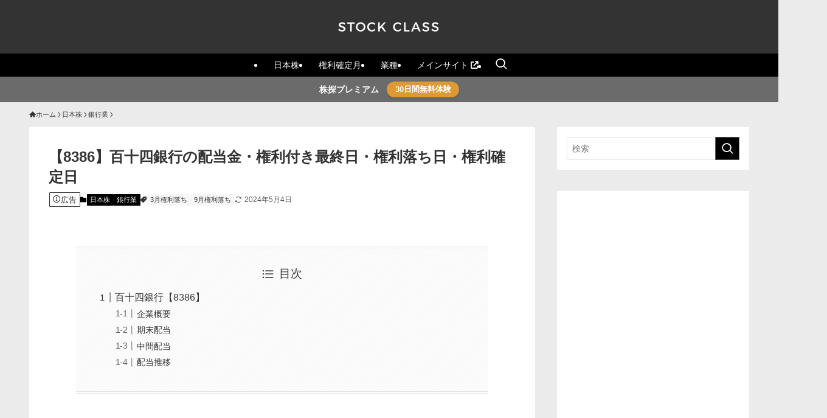

--- FILE ---
content_type: text/html; charset=UTF-8
request_url: https://dividend.stock-class.com/jp8386/
body_size: 24214
content:
<!DOCTYPE html>
<html lang="ja" data-loaded="false" data-scrolled="false" data-spmenu="closed">
<head>
<meta charset="utf-8">
<meta name="format-detection" content="telephone=no">
<meta http-equiv="X-UA-Compatible" content="IE=edge">
<meta name="viewport" content="width=device-width, viewport-fit=cover">
<title>【8386】百十四銀行の配当金・権利付き最終日・権利落ち日・権利確定日 | ストッククラス - 配当情報</title>
<meta name='robots' content='max-image-preview:large' />
<link rel='dns-prefetch' href='//www.google.com' />
<link rel="alternate" type="application/rss+xml" title="ストッククラス - 配当情報 &raquo; フィード" href="https://dividend.stock-class.com/feed/" />
<link rel="alternate" type="application/rss+xml" title="ストッククラス - 配当情報 &raquo; コメントフィード" href="https://dividend.stock-class.com/comments/feed/" />
<link rel="alternate" type="application/rss+xml" title="ストッククラス - 配当情報 &raquo; 【8386】百十四銀行の配当金・権利付き最終日・権利落ち日・権利確定日 のコメントのフィード" href="https://dividend.stock-class.com/jp8386/feed/" />

<!-- SEO SIMPLE PACK 3.6.2 -->
<meta name="description" content="百十四銀行【8386】 企業概要 企業名百十四銀行証券コード8386業種銀行業配当基準（期末）３月配当基準（中間）９月企業サイトIR情報 YahooファイナンスYahooファイナンス！ 四季報会社四季報オンライン  期末配当 中間配当 配当">
<link rel="canonical" href="https://dividend.stock-class.com/jp8386/">
<meta property="og:locale" content="ja_JP">
<meta property="og:type" content="article">
<meta property="og:title" content="【8386】百十四銀行の配当金・権利付き最終日・権利落ち日・権利確定日 | ストッククラス - 配当情報">
<meta property="og:description" content="百十四銀行【8386】 企業概要 企業名百十四銀行証券コード8386業種銀行業配当基準（期末）３月配当基準（中間）９月企業サイトIR情報 YahooファイナンスYahooファイナンス！ 四季報会社四季報オンライン  期末配当 中間配当 配当">
<meta property="og:url" content="https://dividend.stock-class.com/jp8386/">
<meta property="og:site_name" content="ストッククラス - 配当情報">
<meta name="twitter:card" content="summary">
<!-- Google Analytics (gtag.js) -->
<script async src="https://www.googletagmanager.com/gtag/js?id=G-NJVLHDSL1L"></script>
<script>
	window.dataLayer = window.dataLayer || [];
	function gtag(){dataLayer.push(arguments);}
	gtag("js", new Date());
	gtag("config", "G-NJVLHDSL1L");
</script>
	<!-- / SEO SIMPLE PACK -->

<style id='wp-img-auto-sizes-contain-inline-css' type='text/css'>
img:is([sizes=auto i],[sizes^="auto," i]){contain-intrinsic-size:3000px 1500px}
/*# sourceURL=wp-img-auto-sizes-contain-inline-css */
</style>
<link rel='stylesheet' id='font-awesome-all-css' href='https://dividend.stock-class.com/wp-content/themes/swell/assets/font-awesome/v6/css/all.min.css?ver=2.16.0' type='text/css' media='all' />
<style id='wp-block-library-inline-css' type='text/css'>
:root{--wp-block-synced-color:#7a00df;--wp-block-synced-color--rgb:122,0,223;--wp-bound-block-color:var(--wp-block-synced-color);--wp-editor-canvas-background:#ddd;--wp-admin-theme-color:#007cba;--wp-admin-theme-color--rgb:0,124,186;--wp-admin-theme-color-darker-10:#006ba1;--wp-admin-theme-color-darker-10--rgb:0,107,160.5;--wp-admin-theme-color-darker-20:#005a87;--wp-admin-theme-color-darker-20--rgb:0,90,135;--wp-admin-border-width-focus:2px}@media (min-resolution:192dpi){:root{--wp-admin-border-width-focus:1.5px}}.wp-element-button{cursor:pointer}:root .has-very-light-gray-background-color{background-color:#eee}:root .has-very-dark-gray-background-color{background-color:#313131}:root .has-very-light-gray-color{color:#eee}:root .has-very-dark-gray-color{color:#313131}:root .has-vivid-green-cyan-to-vivid-cyan-blue-gradient-background{background:linear-gradient(135deg,#00d084,#0693e3)}:root .has-purple-crush-gradient-background{background:linear-gradient(135deg,#34e2e4,#4721fb 50%,#ab1dfe)}:root .has-hazy-dawn-gradient-background{background:linear-gradient(135deg,#faaca8,#dad0ec)}:root .has-subdued-olive-gradient-background{background:linear-gradient(135deg,#fafae1,#67a671)}:root .has-atomic-cream-gradient-background{background:linear-gradient(135deg,#fdd79a,#004a59)}:root .has-nightshade-gradient-background{background:linear-gradient(135deg,#330968,#31cdcf)}:root .has-midnight-gradient-background{background:linear-gradient(135deg,#020381,#2874fc)}:root{--wp--preset--font-size--normal:16px;--wp--preset--font-size--huge:42px}.has-regular-font-size{font-size:1em}.has-larger-font-size{font-size:2.625em}.has-normal-font-size{font-size:var(--wp--preset--font-size--normal)}.has-huge-font-size{font-size:var(--wp--preset--font-size--huge)}.has-text-align-center{text-align:center}.has-text-align-left{text-align:left}.has-text-align-right{text-align:right}.has-fit-text{white-space:nowrap!important}#end-resizable-editor-section{display:none}.aligncenter{clear:both}.items-justified-left{justify-content:flex-start}.items-justified-center{justify-content:center}.items-justified-right{justify-content:flex-end}.items-justified-space-between{justify-content:space-between}.screen-reader-text{border:0;clip-path:inset(50%);height:1px;margin:-1px;overflow:hidden;padding:0;position:absolute;width:1px;word-wrap:normal!important}.screen-reader-text:focus{background-color:#ddd;clip-path:none;color:#444;display:block;font-size:1em;height:auto;left:5px;line-height:normal;padding:15px 23px 14px;text-decoration:none;top:5px;width:auto;z-index:100000}html :where(.has-border-color){border-style:solid}html :where([style*=border-top-color]){border-top-style:solid}html :where([style*=border-right-color]){border-right-style:solid}html :where([style*=border-bottom-color]){border-bottom-style:solid}html :where([style*=border-left-color]){border-left-style:solid}html :where([style*=border-width]){border-style:solid}html :where([style*=border-top-width]){border-top-style:solid}html :where([style*=border-right-width]){border-right-style:solid}html :where([style*=border-bottom-width]){border-bottom-style:solid}html :where([style*=border-left-width]){border-left-style:solid}html :where(img[class*=wp-image-]){height:auto;max-width:100%}:where(figure){margin:0 0 1em}html :where(.is-position-sticky){--wp-admin--admin-bar--position-offset:var(--wp-admin--admin-bar--height,0px)}@media screen and (max-width:600px){html :where(.is-position-sticky){--wp-admin--admin-bar--position-offset:0px}}

/*# sourceURL=wp-block-library-inline-css */
</style><style id='wp-block-heading-inline-css' type='text/css'>
h1:where(.wp-block-heading).has-background,h2:where(.wp-block-heading).has-background,h3:where(.wp-block-heading).has-background,h4:where(.wp-block-heading).has-background,h5:where(.wp-block-heading).has-background,h6:where(.wp-block-heading).has-background{padding:1.25em 2.375em}h1.has-text-align-left[style*=writing-mode]:where([style*=vertical-lr]),h1.has-text-align-right[style*=writing-mode]:where([style*=vertical-rl]),h2.has-text-align-left[style*=writing-mode]:where([style*=vertical-lr]),h2.has-text-align-right[style*=writing-mode]:where([style*=vertical-rl]),h3.has-text-align-left[style*=writing-mode]:where([style*=vertical-lr]),h3.has-text-align-right[style*=writing-mode]:where([style*=vertical-rl]),h4.has-text-align-left[style*=writing-mode]:where([style*=vertical-lr]),h4.has-text-align-right[style*=writing-mode]:where([style*=vertical-rl]),h5.has-text-align-left[style*=writing-mode]:where([style*=vertical-lr]),h5.has-text-align-right[style*=writing-mode]:where([style*=vertical-rl]),h6.has-text-align-left[style*=writing-mode]:where([style*=vertical-lr]),h6.has-text-align-right[style*=writing-mode]:where([style*=vertical-rl]){rotate:180deg}
/*# sourceURL=https://dividend.stock-class.com/wp-includes/blocks/heading/style.min.css */
</style>
<style id='wp-block-image-inline-css' type='text/css'>
.wp-block-image>a,.wp-block-image>figure>a{display:inline-block}.wp-block-image img{box-sizing:border-box;height:auto;max-width:100%;vertical-align:bottom}@media not (prefers-reduced-motion){.wp-block-image img.hide{visibility:hidden}.wp-block-image img.show{animation:show-content-image .4s}}.wp-block-image[style*=border-radius] img,.wp-block-image[style*=border-radius]>a{border-radius:inherit}.wp-block-image.has-custom-border img{box-sizing:border-box}.wp-block-image.aligncenter{text-align:center}.wp-block-image.alignfull>a,.wp-block-image.alignwide>a{width:100%}.wp-block-image.alignfull img,.wp-block-image.alignwide img{height:auto;width:100%}.wp-block-image .aligncenter,.wp-block-image .alignleft,.wp-block-image .alignright,.wp-block-image.aligncenter,.wp-block-image.alignleft,.wp-block-image.alignright{display:table}.wp-block-image .aligncenter>figcaption,.wp-block-image .alignleft>figcaption,.wp-block-image .alignright>figcaption,.wp-block-image.aligncenter>figcaption,.wp-block-image.alignleft>figcaption,.wp-block-image.alignright>figcaption{caption-side:bottom;display:table-caption}.wp-block-image .alignleft{float:left;margin:.5em 1em .5em 0}.wp-block-image .alignright{float:right;margin:.5em 0 .5em 1em}.wp-block-image .aligncenter{margin-left:auto;margin-right:auto}.wp-block-image :where(figcaption){margin-bottom:1em;margin-top:.5em}.wp-block-image.is-style-circle-mask img{border-radius:9999px}@supports ((-webkit-mask-image:none) or (mask-image:none)) or (-webkit-mask-image:none){.wp-block-image.is-style-circle-mask img{border-radius:0;-webkit-mask-image:url('data:image/svg+xml;utf8,<svg viewBox="0 0 100 100" xmlns="http://www.w3.org/2000/svg"><circle cx="50" cy="50" r="50"/></svg>');mask-image:url('data:image/svg+xml;utf8,<svg viewBox="0 0 100 100" xmlns="http://www.w3.org/2000/svg"><circle cx="50" cy="50" r="50"/></svg>');mask-mode:alpha;-webkit-mask-position:center;mask-position:center;-webkit-mask-repeat:no-repeat;mask-repeat:no-repeat;-webkit-mask-size:contain;mask-size:contain}}:root :where(.wp-block-image.is-style-rounded img,.wp-block-image .is-style-rounded img){border-radius:9999px}.wp-block-image figure{margin:0}.wp-lightbox-container{display:flex;flex-direction:column;position:relative}.wp-lightbox-container img{cursor:zoom-in}.wp-lightbox-container img:hover+button{opacity:1}.wp-lightbox-container button{align-items:center;backdrop-filter:blur(16px) saturate(180%);background-color:#5a5a5a40;border:none;border-radius:4px;cursor:zoom-in;display:flex;height:20px;justify-content:center;opacity:0;padding:0;position:absolute;right:16px;text-align:center;top:16px;width:20px;z-index:100}@media not (prefers-reduced-motion){.wp-lightbox-container button{transition:opacity .2s ease}}.wp-lightbox-container button:focus-visible{outline:3px auto #5a5a5a40;outline:3px auto -webkit-focus-ring-color;outline-offset:3px}.wp-lightbox-container button:hover{cursor:pointer;opacity:1}.wp-lightbox-container button:focus{opacity:1}.wp-lightbox-container button:focus,.wp-lightbox-container button:hover,.wp-lightbox-container button:not(:hover):not(:active):not(.has-background){background-color:#5a5a5a40;border:none}.wp-lightbox-overlay{box-sizing:border-box;cursor:zoom-out;height:100vh;left:0;overflow:hidden;position:fixed;top:0;visibility:hidden;width:100%;z-index:100000}.wp-lightbox-overlay .close-button{align-items:center;cursor:pointer;display:flex;justify-content:center;min-height:40px;min-width:40px;padding:0;position:absolute;right:calc(env(safe-area-inset-right) + 16px);top:calc(env(safe-area-inset-top) + 16px);z-index:5000000}.wp-lightbox-overlay .close-button:focus,.wp-lightbox-overlay .close-button:hover,.wp-lightbox-overlay .close-button:not(:hover):not(:active):not(.has-background){background:none;border:none}.wp-lightbox-overlay .lightbox-image-container{height:var(--wp--lightbox-container-height);left:50%;overflow:hidden;position:absolute;top:50%;transform:translate(-50%,-50%);transform-origin:top left;width:var(--wp--lightbox-container-width);z-index:9999999999}.wp-lightbox-overlay .wp-block-image{align-items:center;box-sizing:border-box;display:flex;height:100%;justify-content:center;margin:0;position:relative;transform-origin:0 0;width:100%;z-index:3000000}.wp-lightbox-overlay .wp-block-image img{height:var(--wp--lightbox-image-height);min-height:var(--wp--lightbox-image-height);min-width:var(--wp--lightbox-image-width);width:var(--wp--lightbox-image-width)}.wp-lightbox-overlay .wp-block-image figcaption{display:none}.wp-lightbox-overlay button{background:none;border:none}.wp-lightbox-overlay .scrim{background-color:#fff;height:100%;opacity:.9;position:absolute;width:100%;z-index:2000000}.wp-lightbox-overlay.active{visibility:visible}@media not (prefers-reduced-motion){.wp-lightbox-overlay.active{animation:turn-on-visibility .25s both}.wp-lightbox-overlay.active img{animation:turn-on-visibility .35s both}.wp-lightbox-overlay.show-closing-animation:not(.active){animation:turn-off-visibility .35s both}.wp-lightbox-overlay.show-closing-animation:not(.active) img{animation:turn-off-visibility .25s both}.wp-lightbox-overlay.zoom.active{animation:none;opacity:1;visibility:visible}.wp-lightbox-overlay.zoom.active .lightbox-image-container{animation:lightbox-zoom-in .4s}.wp-lightbox-overlay.zoom.active .lightbox-image-container img{animation:none}.wp-lightbox-overlay.zoom.active .scrim{animation:turn-on-visibility .4s forwards}.wp-lightbox-overlay.zoom.show-closing-animation:not(.active){animation:none}.wp-lightbox-overlay.zoom.show-closing-animation:not(.active) .lightbox-image-container{animation:lightbox-zoom-out .4s}.wp-lightbox-overlay.zoom.show-closing-animation:not(.active) .lightbox-image-container img{animation:none}.wp-lightbox-overlay.zoom.show-closing-animation:not(.active) .scrim{animation:turn-off-visibility .4s forwards}}@keyframes show-content-image{0%{visibility:hidden}99%{visibility:hidden}to{visibility:visible}}@keyframes turn-on-visibility{0%{opacity:0}to{opacity:1}}@keyframes turn-off-visibility{0%{opacity:1;visibility:visible}99%{opacity:0;visibility:visible}to{opacity:0;visibility:hidden}}@keyframes lightbox-zoom-in{0%{transform:translate(calc((-100vw + var(--wp--lightbox-scrollbar-width))/2 + var(--wp--lightbox-initial-left-position)),calc(-50vh + var(--wp--lightbox-initial-top-position))) scale(var(--wp--lightbox-scale))}to{transform:translate(-50%,-50%) scale(1)}}@keyframes lightbox-zoom-out{0%{transform:translate(-50%,-50%) scale(1);visibility:visible}99%{visibility:visible}to{transform:translate(calc((-100vw + var(--wp--lightbox-scrollbar-width))/2 + var(--wp--lightbox-initial-left-position)),calc(-50vh + var(--wp--lightbox-initial-top-position))) scale(var(--wp--lightbox-scale));visibility:hidden}}
/*# sourceURL=https://dividend.stock-class.com/wp-includes/blocks/image/style.min.css */
</style>
<style id='wp-block-paragraph-inline-css' type='text/css'>
.is-small-text{font-size:.875em}.is-regular-text{font-size:1em}.is-large-text{font-size:2.25em}.is-larger-text{font-size:3em}.has-drop-cap:not(:focus):first-letter{float:left;font-size:8.4em;font-style:normal;font-weight:100;line-height:.68;margin:.05em .1em 0 0;text-transform:uppercase}body.rtl .has-drop-cap:not(:focus):first-letter{float:none;margin-left:.1em}p.has-drop-cap.has-background{overflow:hidden}:root :where(p.has-background){padding:1.25em 2.375em}:where(p.has-text-color:not(.has-link-color)) a{color:inherit}p.has-text-align-left[style*="writing-mode:vertical-lr"],p.has-text-align-right[style*="writing-mode:vertical-rl"]{rotate:180deg}
/*# sourceURL=https://dividend.stock-class.com/wp-includes/blocks/paragraph/style.min.css */
</style>
<style id='wp-block-table-inline-css' type='text/css'>
.wp-block-table{overflow-x:auto}.wp-block-table table{border-collapse:collapse;width:100%}.wp-block-table thead{border-bottom:3px solid}.wp-block-table tfoot{border-top:3px solid}.wp-block-table td,.wp-block-table th{border:1px solid;padding:.5em}.wp-block-table .has-fixed-layout{table-layout:fixed;width:100%}.wp-block-table .has-fixed-layout td,.wp-block-table .has-fixed-layout th{word-break:break-word}.wp-block-table.aligncenter,.wp-block-table.alignleft,.wp-block-table.alignright{display:table;width:auto}.wp-block-table.aligncenter td,.wp-block-table.aligncenter th,.wp-block-table.alignleft td,.wp-block-table.alignleft th,.wp-block-table.alignright td,.wp-block-table.alignright th{word-break:break-word}.wp-block-table .has-subtle-light-gray-background-color{background-color:#f3f4f5}.wp-block-table .has-subtle-pale-green-background-color{background-color:#e9fbe5}.wp-block-table .has-subtle-pale-blue-background-color{background-color:#e7f5fe}.wp-block-table .has-subtle-pale-pink-background-color{background-color:#fcf0ef}.wp-block-table.is-style-stripes{background-color:initial;border-collapse:inherit;border-spacing:0}.wp-block-table.is-style-stripes tbody tr:nth-child(odd){background-color:#f0f0f0}.wp-block-table.is-style-stripes.has-subtle-light-gray-background-color tbody tr:nth-child(odd){background-color:#f3f4f5}.wp-block-table.is-style-stripes.has-subtle-pale-green-background-color tbody tr:nth-child(odd){background-color:#e9fbe5}.wp-block-table.is-style-stripes.has-subtle-pale-blue-background-color tbody tr:nth-child(odd){background-color:#e7f5fe}.wp-block-table.is-style-stripes.has-subtle-pale-pink-background-color tbody tr:nth-child(odd){background-color:#fcf0ef}.wp-block-table.is-style-stripes td,.wp-block-table.is-style-stripes th{border-color:#0000}.wp-block-table.is-style-stripes{border-bottom:1px solid #f0f0f0}.wp-block-table .has-border-color td,.wp-block-table .has-border-color th,.wp-block-table .has-border-color tr,.wp-block-table .has-border-color>*{border-color:inherit}.wp-block-table table[style*=border-top-color] tr:first-child,.wp-block-table table[style*=border-top-color] tr:first-child td,.wp-block-table table[style*=border-top-color] tr:first-child th,.wp-block-table table[style*=border-top-color]>*,.wp-block-table table[style*=border-top-color]>* td,.wp-block-table table[style*=border-top-color]>* th{border-top-color:inherit}.wp-block-table table[style*=border-top-color] tr:not(:first-child){border-top-color:initial}.wp-block-table table[style*=border-right-color] td:last-child,.wp-block-table table[style*=border-right-color] th,.wp-block-table table[style*=border-right-color] tr,.wp-block-table table[style*=border-right-color]>*{border-right-color:inherit}.wp-block-table table[style*=border-bottom-color] tr:last-child,.wp-block-table table[style*=border-bottom-color] tr:last-child td,.wp-block-table table[style*=border-bottom-color] tr:last-child th,.wp-block-table table[style*=border-bottom-color]>*,.wp-block-table table[style*=border-bottom-color]>* td,.wp-block-table table[style*=border-bottom-color]>* th{border-bottom-color:inherit}.wp-block-table table[style*=border-bottom-color] tr:not(:last-child){border-bottom-color:initial}.wp-block-table table[style*=border-left-color] td:first-child,.wp-block-table table[style*=border-left-color] th,.wp-block-table table[style*=border-left-color] tr,.wp-block-table table[style*=border-left-color]>*{border-left-color:inherit}.wp-block-table table[style*=border-style] td,.wp-block-table table[style*=border-style] th,.wp-block-table table[style*=border-style] tr,.wp-block-table table[style*=border-style]>*{border-style:inherit}.wp-block-table table[style*=border-width] td,.wp-block-table table[style*=border-width] th,.wp-block-table table[style*=border-width] tr,.wp-block-table table[style*=border-width]>*{border-style:inherit;border-width:inherit}
/*# sourceURL=https://dividend.stock-class.com/wp-includes/blocks/table/style.min.css */
</style>
<style id='global-styles-inline-css' type='text/css'>
:root{--wp--preset--aspect-ratio--square: 1;--wp--preset--aspect-ratio--4-3: 4/3;--wp--preset--aspect-ratio--3-4: 3/4;--wp--preset--aspect-ratio--3-2: 3/2;--wp--preset--aspect-ratio--2-3: 2/3;--wp--preset--aspect-ratio--16-9: 16/9;--wp--preset--aspect-ratio--9-16: 9/16;--wp--preset--color--black: #000;--wp--preset--color--cyan-bluish-gray: #abb8c3;--wp--preset--color--white: #fff;--wp--preset--color--pale-pink: #f78da7;--wp--preset--color--vivid-red: #cf2e2e;--wp--preset--color--luminous-vivid-orange: #ff6900;--wp--preset--color--luminous-vivid-amber: #fcb900;--wp--preset--color--light-green-cyan: #7bdcb5;--wp--preset--color--vivid-green-cyan: #00d084;--wp--preset--color--pale-cyan-blue: #8ed1fc;--wp--preset--color--vivid-cyan-blue: #0693e3;--wp--preset--color--vivid-purple: #9b51e0;--wp--preset--color--swl-main: var(--color_main);--wp--preset--color--swl-main-thin: var(--color_main_thin);--wp--preset--color--swl-gray: var(--color_gray);--wp--preset--color--swl-deep-01: var(--color_deep01);--wp--preset--color--swl-deep-02: var(--color_deep02);--wp--preset--color--swl-deep-03: var(--color_deep03);--wp--preset--color--swl-deep-04: var(--color_deep04);--wp--preset--color--swl-pale-01: var(--color_pale01);--wp--preset--color--swl-pale-02: var(--color_pale02);--wp--preset--color--swl-pale-03: var(--color_pale03);--wp--preset--color--swl-pale-04: var(--color_pale04);--wp--preset--gradient--vivid-cyan-blue-to-vivid-purple: linear-gradient(135deg,rgb(6,147,227) 0%,rgb(155,81,224) 100%);--wp--preset--gradient--light-green-cyan-to-vivid-green-cyan: linear-gradient(135deg,rgb(122,220,180) 0%,rgb(0,208,130) 100%);--wp--preset--gradient--luminous-vivid-amber-to-luminous-vivid-orange: linear-gradient(135deg,rgb(252,185,0) 0%,rgb(255,105,0) 100%);--wp--preset--gradient--luminous-vivid-orange-to-vivid-red: linear-gradient(135deg,rgb(255,105,0) 0%,rgb(207,46,46) 100%);--wp--preset--gradient--very-light-gray-to-cyan-bluish-gray: linear-gradient(135deg,rgb(238,238,238) 0%,rgb(169,184,195) 100%);--wp--preset--gradient--cool-to-warm-spectrum: linear-gradient(135deg,rgb(74,234,220) 0%,rgb(151,120,209) 20%,rgb(207,42,186) 40%,rgb(238,44,130) 60%,rgb(251,105,98) 80%,rgb(254,248,76) 100%);--wp--preset--gradient--blush-light-purple: linear-gradient(135deg,rgb(255,206,236) 0%,rgb(152,150,240) 100%);--wp--preset--gradient--blush-bordeaux: linear-gradient(135deg,rgb(254,205,165) 0%,rgb(254,45,45) 50%,rgb(107,0,62) 100%);--wp--preset--gradient--luminous-dusk: linear-gradient(135deg,rgb(255,203,112) 0%,rgb(199,81,192) 50%,rgb(65,88,208) 100%);--wp--preset--gradient--pale-ocean: linear-gradient(135deg,rgb(255,245,203) 0%,rgb(182,227,212) 50%,rgb(51,167,181) 100%);--wp--preset--gradient--electric-grass: linear-gradient(135deg,rgb(202,248,128) 0%,rgb(113,206,126) 100%);--wp--preset--gradient--midnight: linear-gradient(135deg,rgb(2,3,129) 0%,rgb(40,116,252) 100%);--wp--preset--font-size--small: 0.9em;--wp--preset--font-size--medium: 1.1em;--wp--preset--font-size--large: 1.25em;--wp--preset--font-size--x-large: 42px;--wp--preset--font-size--xs: 0.75em;--wp--preset--font-size--huge: 1.6em;--wp--preset--spacing--20: 0.44rem;--wp--preset--spacing--30: 0.67rem;--wp--preset--spacing--40: 1rem;--wp--preset--spacing--50: 1.5rem;--wp--preset--spacing--60: 2.25rem;--wp--preset--spacing--70: 3.38rem;--wp--preset--spacing--80: 5.06rem;--wp--preset--shadow--natural: 6px 6px 9px rgba(0, 0, 0, 0.2);--wp--preset--shadow--deep: 12px 12px 50px rgba(0, 0, 0, 0.4);--wp--preset--shadow--sharp: 6px 6px 0px rgba(0, 0, 0, 0.2);--wp--preset--shadow--outlined: 6px 6px 0px -3px rgb(255, 255, 255), 6px 6px rgb(0, 0, 0);--wp--preset--shadow--crisp: 6px 6px 0px rgb(0, 0, 0);}:where(.is-layout-flex){gap: 0.5em;}:where(.is-layout-grid){gap: 0.5em;}body .is-layout-flex{display: flex;}.is-layout-flex{flex-wrap: wrap;align-items: center;}.is-layout-flex > :is(*, div){margin: 0;}body .is-layout-grid{display: grid;}.is-layout-grid > :is(*, div){margin: 0;}:where(.wp-block-columns.is-layout-flex){gap: 2em;}:where(.wp-block-columns.is-layout-grid){gap: 2em;}:where(.wp-block-post-template.is-layout-flex){gap: 1.25em;}:where(.wp-block-post-template.is-layout-grid){gap: 1.25em;}.has-black-color{color: var(--wp--preset--color--black) !important;}.has-cyan-bluish-gray-color{color: var(--wp--preset--color--cyan-bluish-gray) !important;}.has-white-color{color: var(--wp--preset--color--white) !important;}.has-pale-pink-color{color: var(--wp--preset--color--pale-pink) !important;}.has-vivid-red-color{color: var(--wp--preset--color--vivid-red) !important;}.has-luminous-vivid-orange-color{color: var(--wp--preset--color--luminous-vivid-orange) !important;}.has-luminous-vivid-amber-color{color: var(--wp--preset--color--luminous-vivid-amber) !important;}.has-light-green-cyan-color{color: var(--wp--preset--color--light-green-cyan) !important;}.has-vivid-green-cyan-color{color: var(--wp--preset--color--vivid-green-cyan) !important;}.has-pale-cyan-blue-color{color: var(--wp--preset--color--pale-cyan-blue) !important;}.has-vivid-cyan-blue-color{color: var(--wp--preset--color--vivid-cyan-blue) !important;}.has-vivid-purple-color{color: var(--wp--preset--color--vivid-purple) !important;}.has-black-background-color{background-color: var(--wp--preset--color--black) !important;}.has-cyan-bluish-gray-background-color{background-color: var(--wp--preset--color--cyan-bluish-gray) !important;}.has-white-background-color{background-color: var(--wp--preset--color--white) !important;}.has-pale-pink-background-color{background-color: var(--wp--preset--color--pale-pink) !important;}.has-vivid-red-background-color{background-color: var(--wp--preset--color--vivid-red) !important;}.has-luminous-vivid-orange-background-color{background-color: var(--wp--preset--color--luminous-vivid-orange) !important;}.has-luminous-vivid-amber-background-color{background-color: var(--wp--preset--color--luminous-vivid-amber) !important;}.has-light-green-cyan-background-color{background-color: var(--wp--preset--color--light-green-cyan) !important;}.has-vivid-green-cyan-background-color{background-color: var(--wp--preset--color--vivid-green-cyan) !important;}.has-pale-cyan-blue-background-color{background-color: var(--wp--preset--color--pale-cyan-blue) !important;}.has-vivid-cyan-blue-background-color{background-color: var(--wp--preset--color--vivid-cyan-blue) !important;}.has-vivid-purple-background-color{background-color: var(--wp--preset--color--vivid-purple) !important;}.has-black-border-color{border-color: var(--wp--preset--color--black) !important;}.has-cyan-bluish-gray-border-color{border-color: var(--wp--preset--color--cyan-bluish-gray) !important;}.has-white-border-color{border-color: var(--wp--preset--color--white) !important;}.has-pale-pink-border-color{border-color: var(--wp--preset--color--pale-pink) !important;}.has-vivid-red-border-color{border-color: var(--wp--preset--color--vivid-red) !important;}.has-luminous-vivid-orange-border-color{border-color: var(--wp--preset--color--luminous-vivid-orange) !important;}.has-luminous-vivid-amber-border-color{border-color: var(--wp--preset--color--luminous-vivid-amber) !important;}.has-light-green-cyan-border-color{border-color: var(--wp--preset--color--light-green-cyan) !important;}.has-vivid-green-cyan-border-color{border-color: var(--wp--preset--color--vivid-green-cyan) !important;}.has-pale-cyan-blue-border-color{border-color: var(--wp--preset--color--pale-cyan-blue) !important;}.has-vivid-cyan-blue-border-color{border-color: var(--wp--preset--color--vivid-cyan-blue) !important;}.has-vivid-purple-border-color{border-color: var(--wp--preset--color--vivid-purple) !important;}.has-vivid-cyan-blue-to-vivid-purple-gradient-background{background: var(--wp--preset--gradient--vivid-cyan-blue-to-vivid-purple) !important;}.has-light-green-cyan-to-vivid-green-cyan-gradient-background{background: var(--wp--preset--gradient--light-green-cyan-to-vivid-green-cyan) !important;}.has-luminous-vivid-amber-to-luminous-vivid-orange-gradient-background{background: var(--wp--preset--gradient--luminous-vivid-amber-to-luminous-vivid-orange) !important;}.has-luminous-vivid-orange-to-vivid-red-gradient-background{background: var(--wp--preset--gradient--luminous-vivid-orange-to-vivid-red) !important;}.has-very-light-gray-to-cyan-bluish-gray-gradient-background{background: var(--wp--preset--gradient--very-light-gray-to-cyan-bluish-gray) !important;}.has-cool-to-warm-spectrum-gradient-background{background: var(--wp--preset--gradient--cool-to-warm-spectrum) !important;}.has-blush-light-purple-gradient-background{background: var(--wp--preset--gradient--blush-light-purple) !important;}.has-blush-bordeaux-gradient-background{background: var(--wp--preset--gradient--blush-bordeaux) !important;}.has-luminous-dusk-gradient-background{background: var(--wp--preset--gradient--luminous-dusk) !important;}.has-pale-ocean-gradient-background{background: var(--wp--preset--gradient--pale-ocean) !important;}.has-electric-grass-gradient-background{background: var(--wp--preset--gradient--electric-grass) !important;}.has-midnight-gradient-background{background: var(--wp--preset--gradient--midnight) !important;}.has-small-font-size{font-size: var(--wp--preset--font-size--small) !important;}.has-medium-font-size{font-size: var(--wp--preset--font-size--medium) !important;}.has-large-font-size{font-size: var(--wp--preset--font-size--large) !important;}.has-x-large-font-size{font-size: var(--wp--preset--font-size--x-large) !important;}
/*# sourceURL=global-styles-inline-css */
</style>

<link rel='stylesheet' id='swell-icons-css' href='https://dividend.stock-class.com/wp-content/themes/swell/build/css/swell-icons.css?ver=2.16.0' type='text/css' media='all' />
<link rel='stylesheet' id='main_style-css' href='https://dividend.stock-class.com/wp-content/themes/swell/build/css/main.css?ver=2.16.0' type='text/css' media='all' />
<link rel='stylesheet' id='swell_blocks-css' href='https://dividend.stock-class.com/wp-content/themes/swell/build/css/blocks.css?ver=2.16.0' type='text/css' media='all' />
<style id='swell_custom-inline-css' type='text/css'>
:root{--swl-fz--content:4vw;--swl-font_family:"游ゴシック体", "Yu Gothic", YuGothic, "Hiragino Kaku Gothic ProN", "Hiragino Sans", Meiryo, sans-serif;--swl-font_weight:500;--color_main:#000000;--color_text:#333;--color_link:#1176d4;--color_htag:#000000;--color_bg:#ebebeb;--color_gradient1:#d8ffff;--color_gradient2:#87e7ff;--color_main_thin:rgba(0, 0, 0, 0.05 );--color_main_dark:rgba(0, 0, 0, 1 );--color_list_check:#000000;--color_list_num:#000000;--color_list_good:#86dd7b;--color_list_triangle:#f4e03a;--color_list_bad:#f36060;--color_faq_q:#d55656;--color_faq_a:#6599b7;--color_icon_good:#3cd250;--color_icon_good_bg:#ecffe9;--color_icon_bad:#4b73eb;--color_icon_bad_bg:#eafaff;--color_icon_info:#000000;--color_icon_info_bg:#e8e8e8;--color_icon_announce:#ffa537;--color_icon_announce_bg:#fff5f0;--color_icon_pen:#7a7a7a;--color_icon_pen_bg:#f7f7f7;--color_icon_book:#787364;--color_icon_book_bg:#f8f6ef;--color_icon_point:#ffa639;--color_icon_check:#86d67c;--color_icon_batsu:#f36060;--color_icon_hatena:#5295cc;--color_icon_caution:#f7da38;--color_icon_memo:#84878a;--color_deep01:#e44141;--color_deep02:#3d79d5;--color_deep03:#63a84d;--color_deep04:#f09f4d;--color_pale01:#fff2f0;--color_pale02:#f3f8fd;--color_pale03:#f1f9ee;--color_pale04:#fdf9ee;--color_mark_blue:#b7e3ff;--color_mark_green:#bdf9c3;--color_mark_yellow:#fcf69f;--color_mark_orange:#ffddbc;--border01:solid 1px var(--color_main);--border02:solid 2px var(--color_main);--border03:double 2px var(--color_border);--border04:solid 1px var(--color_main);--card_posts_thumb_ratio:56.25%;--list_posts_thumb_ratio:56.25%;--big_posts_thumb_ratio:56.25%;--thumb_posts_thumb_ratio:56.25%;--blogcard_thumb_ratio:56.25%;--color_header_bg:#333333;--color_header_text:#ffffff;--color_footer_bg:#333333;--color_footer_text:#ffffff;--container_size:1200px;--article_size:1200px;--logo_size_sp:48px;--logo_size_pc:40px;--logo_size_pcfix:32px;--color_gnav_bg:var(--color_main);}.swl-cell-bg[data-icon="doubleCircle"]{--cell-icon-color:#ffc977}.swl-cell-bg[data-icon="circle"]{--cell-icon-color:#94e29c}.swl-cell-bg[data-icon="triangle"]{--cell-icon-color:#eeda2f}.swl-cell-bg[data-icon="close"]{--cell-icon-color:#ec9191}.swl-cell-bg[data-icon="hatena"]{--cell-icon-color:#93c9da}.swl-cell-bg[data-icon="check"]{--cell-icon-color:#94e29c}.swl-cell-bg[data-icon="line"]{--cell-icon-color:#9b9b9b}.cap_box[data-colset="col1"]{--capbox-color:#f59b5f;--capbox-color--bg:#fff8eb}.cap_box[data-colset="col2"]{--capbox-color:#5fb9f5;--capbox-color--bg:#edf5ff}.cap_box[data-colset="col3"]{--capbox-color:#2fcd90;--capbox-color--bg:#eafaf2}.red_{--the-btn-color:#f74a4a;--the-btn-color2:#ffbc49;--the-solid-shadow: rgba(185, 56, 56, 1 )}.blue_{--the-btn-color:#338df4;--the-btn-color2:#35eaff;--the-solid-shadow: rgba(38, 106, 183, 1 )}.green_{--the-btn-color:#62d847;--the-btn-color2:#7bf7bd;--the-solid-shadow: rgba(74, 162, 53, 1 )}.is-style-btn_normal{--the-btn-radius:4px}.is-style-btn_solid{--the-btn-radius:4px}.is-style-btn_shiny{--the-btn-radius:4px}.is-style-btn_line{--the-btn-radius:4px}.post_content blockquote{padding:1.5em 2em 1.5em 3em}.post_content blockquote::before{content:"";display:block;width:5px;height:calc(100% - 3em);top:1.5em;left:1.5em;border-left:solid 1px rgba(180,180,180,.75);border-right:solid 1px rgba(180,180,180,.75);}.mark_blue{background:-webkit-linear-gradient(transparent 64%,var(--color_mark_blue) 0%);background:linear-gradient(transparent 64%,var(--color_mark_blue) 0%)}.mark_green{background:-webkit-linear-gradient(transparent 64%,var(--color_mark_green) 0%);background:linear-gradient(transparent 64%,var(--color_mark_green) 0%)}.mark_yellow{background:-webkit-linear-gradient(transparent 64%,var(--color_mark_yellow) 0%);background:linear-gradient(transparent 64%,var(--color_mark_yellow) 0%)}.mark_orange{background:-webkit-linear-gradient(transparent 64%,var(--color_mark_orange) 0%);background:linear-gradient(transparent 64%,var(--color_mark_orange) 0%)}[class*="is-style-icon_"]{color:#333;border-width:0}[class*="is-style-big_icon_"]{border-width:2px;border-style:solid}[data-col="gray"] .c-balloon__text{background:#f7f7f7;border-color:#ccc}[data-col="gray"] .c-balloon__before{border-right-color:#f7f7f7}[data-col="green"] .c-balloon__text{background:#d1f8c2;border-color:#9ddd93}[data-col="green"] .c-balloon__before{border-right-color:#d1f8c2}[data-col="blue"] .c-balloon__text{background:#e2f6ff;border-color:#93d2f0}[data-col="blue"] .c-balloon__before{border-right-color:#e2f6ff}[data-col="red"] .c-balloon__text{background:#ffebeb;border-color:#f48789}[data-col="red"] .c-balloon__before{border-right-color:#ffebeb}[data-col="yellow"] .c-balloon__text{background:#f9f7d2;border-color:#fbe593}[data-col="yellow"] .c-balloon__before{border-right-color:#f9f7d2}.-type-list2 .p-postList__body::after,.-type-big .p-postList__body::after{content: "READ MORE »";}.c-postThumb__cat{background-color:#000000;color:#fff;background-image: repeating-linear-gradient(-45deg,rgba(255,255,255,.1),rgba(255,255,255,.1) 6px,transparent 6px,transparent 12px)}.post_content h2:where(:not([class^="swell-block-"]):not(.faq_q):not(.p-postList__title)){background:var(--color_htag);padding:.75em 1em;color:#fff}.post_content h2:where(:not([class^="swell-block-"]):not(.faq_q):not(.p-postList__title))::before{position:absolute;display:block;pointer-events:none;content:"";top:-4px;left:0;width:100%;height:calc(100% + 4px);box-sizing:content-box;border-top:solid 2px var(--color_htag);border-bottom:solid 2px var(--color_htag)}.post_content h3:where(:not([class^="swell-block-"]):not(.faq_q):not(.p-postList__title)){padding:0 .5em .5em}.post_content h3:where(:not([class^="swell-block-"]):not(.faq_q):not(.p-postList__title))::before{content:"";width:100%;height:2px;background: repeating-linear-gradient(90deg, var(--color_htag) 0%, var(--color_htag) 29.3%, rgba(150,150,150,.2) 29.3%, rgba(150,150,150,.2) 100%)}.post_content h4:where(:not([class^="swell-block-"]):not(.faq_q):not(.p-postList__title)){padding:0 0 0 16px;border-left:solid 2px var(--color_htag)}.l-header__menuBtn{order:1}.l-header__customBtn{order:3}.c-gnav a::after{background:var(--color_main);width:100%;height:2px;transform:scaleX(0)}.p-spHeadMenu .menu-item.-current{border-bottom-color:var(--color_main)}.c-gnav > li:hover > a::after,.c-gnav > .-current > a::after{transform: scaleX(1)}.c-gnav .sub-menu{color:#fff;background:var(--color_main)}.l-fixHeader::before{opacity:1}.c-infoBar{color:#fff;background-color:#6b6b6b}.c-infoBar__text{font-size:3.4vw}.c-infoBar__btn{background-color:#dd9933 !important}#pagetop{border-radius:50%}#fix_tocbtn{border-radius:50%}#fix_bottom_menu{color:#ffffff}#fix_bottom_menu::before{background:#333333;opacity:0.9}#before_footer_widget{margin-bottom:0}.c-widget__title.-spmenu{padding:.5em .75em;border-radius:var(--swl-radius--2, 0px);background:var(--color_main);color:#fff;}.c-widget__title.-footer{padding:.5em}.c-widget__title.-footer::before{content:"";bottom:0;left:0;width:40%;z-index:1;background:var(--color_main)}.c-widget__title.-footer::after{content:"";bottom:0;left:0;width:100%;background:var(--color_border)}.c-secTitle{border-left:solid 2px var(--color_main);padding:0em .75em}.p-spMenu{color:#333}.p-spMenu__inner::before{background:#fdfdfd;opacity:1}.p-spMenu__overlay{background:#000;opacity:0.6}[class*="page-numbers"]{color:#fff;background-color:#dedede}a{text-decoration: none}.l-topTitleArea.c-filterLayer::before{background-color:#000;opacity:0.2;content:""}@media screen and (min-width: 960px){:root{}}@media screen and (max-width: 959px){:root{}.l-header__logo{order:2;text-align:center}#pagetop{display:none}#fix_tocbtn{display:none}}@media screen and (min-width: 600px){:root{--swl-fz--content:16px;}.c-infoBar__text{font-size:14px}}@media screen and (max-width: 599px){:root{}}@media (min-width: 1408px) {.alignwide{left:-100px;width:calc(100% + 200px);}}@media (max-width: 1408px) {.-sidebar-off .swell-block-fullWide__inner.l-container .alignwide{left:0px;width:100%;}}.l-fixHeader .l-fixHeader__gnav{order:0}[data-scrolled=true] .l-fixHeader[data-ready]{opacity:1;-webkit-transform:translateY(0)!important;transform:translateY(0)!important;visibility:visible}.-body-solid .l-fixHeader{box-shadow:0 2px 4px var(--swl-color_shadow)}.l-fixHeader__inner{align-items:stretch;color:var(--color_header_text);display:flex;padding-bottom:0;padding-top:0;position:relative;z-index:1}.l-fixHeader__logo{align-items:center;display:flex;line-height:1;margin-right:24px;order:0;padding:16px 0}.c-infoBar{overflow:hidden;position:relative;width:100%}.c-infoBar.-bg-stripe:before{background-image:repeating-linear-gradient(-45deg,#fff 0 6px,transparent 6px 12px);content:"";display:block;opacity:.1}.c-infoBar__link{text-decoration:none;z-index:0}.c-infoBar__link,.c-infoBar__text{color:inherit;display:block;position:relative}.c-infoBar__text{font-weight:700;padding:8px 0;z-index:1}.c-infoBar__text.-flow-on{-webkit-animation:flowing_text 12s linear infinite;animation:flowing_text 12s linear infinite;-webkit-animation-duration:12s;animation-duration:12s;text-align:left;-webkit-transform:translateX(100%);transform:translateX(100%);white-space:nowrap}.c-infoBar__text.-flow-off{align-items:center;display:flex;flex-wrap:wrap;justify-content:center;text-align:center}.c-infoBar__btn{border-radius:40px;box-shadow:0 2px 4px var(--swl-color_shadow);color:#fff;display:block;font-size:.95em;line-height:2;margin-left:1em;min-width:1em;padding:0 1em;text-decoration:none;width:auto}@media (min-width:960px){.c-infoBar__text.-flow-on{-webkit-animation-duration:20s;animation-duration:20s}}@media (min-width:1200px){.c-infoBar__text.-flow-on{-webkit-animation-duration:24s;animation-duration:24s}}@media (min-width:1600px){.c-infoBar__text.-flow-on{-webkit-animation-duration:30s;animation-duration:30s}}[data-scrolled=true] #fix_bottom_menu{bottom:0}#fix_bottom_menu{box-shadow:0 0 4px rgba(0,0,0,.1);transition:bottom .4s;width:100%;z-index:100}#fix_bottom_menu:before{display:block;z-index:0}#fix_bottom_menu .menu_list{align-items:center;display:flex;height:50px;justify-content:space-between;padding:2px 0 0;position:relative;z-index:1}#fix_bottom_menu .menu_btn .open_btn{opacity:1;-webkit-transform:scale(1.1);transform:scale(1.1)}#fix_bottom_menu .menu-item{flex:1 1 100%;margin:0;padding:0;text-align:center}#fix_bottom_menu .menu-item a{color:inherit;display:block;line-height:1;text-decoration:none}#fix_bottom_menu .menu-item i{color:inherit;display:block;font-size:20px;height:20px;line-height:20px;text-align:center}#fix_bottom_menu .menu-item i:before{color:inherit;display:inline-block}#fix_bottom_menu span{color:inherit;display:block;font-size:10px;line-height:1;margin-top:4px;width:100%}@media not all and (min-width:960px){#fix_bottom_menu{display:block;padding-bottom:calc(env(safe-area-inset-bottom)*.5)}}.is-style-btn_normal a,.is-style-btn_shiny a{box-shadow:var(--swl-btn_shadow)}.c-shareBtns__btn,.is-style-balloon>.c-tabList .c-tabList__button,.p-snsCta,[class*=page-numbers]{box-shadow:var(--swl-box_shadow)}.p-articleThumb__img,.p-articleThumb__youtube{box-shadow:var(--swl-img_shadow)}.p-pickupBanners__item .c-bannerLink,.p-postList__thumb{box-shadow:0 2px 8px rgba(0,0,0,.1),0 4px 4px -4px rgba(0,0,0,.1)}.p-postList.-w-ranking li:before{background-image:repeating-linear-gradient(-45deg,hsla(0,0%,100%,.1),hsla(0,0%,100%,.1) 6px,transparent 0,transparent 12px);box-shadow:1px 1px 4px rgba(0,0,0,.2)}@media (min-width:960px){.-parallel .l-header__inner{display:flex;flex-wrap:wrap;max-width:100%;padding-left:0;padding-right:0}.-parallel .l-header__logo{text-align:center;width:100%}.-parallel .l-header__logo .c-catchphrase{font-size:12px;line-height:1;margin-top:16px}.-parallel .l-header__gnav{width:100%}.-parallel .l-header__gnav .c-gnav{justify-content:center}.-parallel .l-header__gnav .c-gnav>li>a{padding:16px}.-parallel .c-headLogo.-txt,.-parallel .w-header{justify-content:center}.-parallel .w-header{margin-bottom:8px;margin-top:8px}.-parallel-bottom .l-header__inner{padding-top:8px}.-parallel-bottom .l-header__logo{order:1;padding:16px 0}.-parallel-bottom .w-header{order:2}.-parallel-bottom .l-header__gnav{order:3}.-parallel-top .l-header__inner{padding-bottom:8px}.-parallel-top .l-header__gnav{order:1}.-parallel-top .l-header__logo{order:2;padding:16px 0}.-parallel-top .w-header{order:3}.l-header.-parallel .w-header{width:100%}.l-fixHeader.-parallel .l-fixHeader__gnav{margin-left:auto}}.l-header__spNav{background-color:var(--color_gnav_bg)}.p-spHeadMenu a{color:#fff}.p-spHeadMenu .menu-item.-current{border-bottom-color:#fff}@media (min-width:960px){.-parallel .l-header__gnav{background-color:var(--color_gnav_bg);color:#fff}.-parallel .l-header__gnav .c-gnav>li>a{padding-bottom:12px;padding-top:12px}.-parallel .l-header__gnav .c-gnav>li>a:after{background-color:#fff}.-parallel-top .l-header__gnav{margin-bottom:8px}.-parallel-bottom .l-header__gnav{margin-top:8px}}.c-gnav .sub-menu a:before,.c-listMenu a:before{-webkit-font-smoothing:antialiased;-moz-osx-font-smoothing:grayscale;font-family:icomoon!important;font-style:normal;font-variant:normal;font-weight:400;line-height:1;text-transform:none}.c-submenuToggleBtn{display:none}.c-listMenu a{padding:.75em 1em .75em 1.5em;transition:padding .25s}.c-listMenu a:hover{padding-left:1.75em;padding-right:.75em}.c-gnav .sub-menu a:before,.c-listMenu a:before{color:inherit;content:"\e921";display:inline-block;left:2px;position:absolute;top:50%;-webkit-transform:translateY(-50%);transform:translateY(-50%);vertical-align:middle}.widget_categories>ul>.cat-item>a,.wp-block-categories-list>li>a{padding-left:1.75em}.c-listMenu .children,.c-listMenu .sub-menu{margin:0}.c-listMenu .children a,.c-listMenu .sub-menu a{font-size:.9em;padding-left:2.5em}.c-listMenu .children a:before,.c-listMenu .sub-menu a:before{left:1em}.c-listMenu .children a:hover,.c-listMenu .sub-menu a:hover{padding-left:2.75em}.c-listMenu .children ul a,.c-listMenu .sub-menu ul a{padding-left:3.25em}.c-listMenu .children ul a:before,.c-listMenu .sub-menu ul a:before{left:1.75em}.c-listMenu .children ul a:hover,.c-listMenu .sub-menu ul a:hover{padding-left:3.5em}.c-gnav li:hover>.sub-menu{opacity:1;visibility:visible}.c-gnav .sub-menu:before{background:inherit;content:"";height:100%;left:0;position:absolute;top:0;width:100%;z-index:0}.c-gnav .sub-menu .sub-menu{left:100%;top:0;z-index:-1}.c-gnav .sub-menu a{padding-left:2em}.c-gnav .sub-menu a:before{left:.5em}.c-gnav .sub-menu a:hover .ttl{left:4px}:root{--color_content_bg:#fff;}.c-widget__title.-side{padding:0 .5em .5em}.c-widget__title.-side::before{content:"";bottom:0;left:0;width:40%;z-index:1;background:var(--color_main)}.c-widget__title.-side::after{content:"";bottom:0;left:0;width:100%;background:var(--color_border)}.c-shareBtns__item:not(:last-child){margin-right:4px}.c-shareBtns__btn{padding:8px 0}@media screen and (min-width: 960px){:root{}.single .c-postTitle__date{display:none}}@media screen and (max-width: 959px){:root{}.single .c-postTitle__date{display:none}}@media screen and (min-width: 600px){:root{}}@media screen and (max-width: 599px){:root{}}.l-content{padding-top:4vw}.p-breadcrumb+.l-content{padding-top:0}.-frame-on .l-mainContent{background:#fff;border-radius:var(--swl-radius--4,0);padding:3vw}.-frame-on-sidebar #sidebar .c-widget{background:#fff;border-radius:var(--swl-radius--4,0);padding:16px}.-frame-on-sidebar #sidebar .widget_swell_prof_widget{padding:0!important}.-frame-on-sidebar #sidebar .p-profileBox{background:#fff;border:none;color:#333}.-frame-on-sidebar #sidebar .calendar_wrap{border:none;padding:0}.-frame-border .l-mainContent,.-frame-border.-frame-on-sidebar #sidebar .c-widget{box-shadow:0 0 1px var(--swl-color_shadow)}.swell-block-fullWide__inner .alignwide{left:0;width:100%}.swell-block-fullWide__inner .alignfull{left:calc(0px - var(--swl-fw_inner_pad, 0))!important;margin-left:0!important;margin-right:0!important;width:calc(100% + var(--swl-fw_inner_pad, 0)*2)!important}@media not all and (min-width:960px){.alignwide,.l-content .alignfull{left:-3vw;width:calc(100% + 6vw)}.l-content{padding-left:2vw;padding-right:2vw}.-frame-on{--swl-pad_container:2vw;--swl-h2-margin--x:-3vw}.-frame-off-sidebar .l-sidebar{padding-left:1vw;padding-right:1vw}.swell-block-fullWide__inner.l-article{--swl-fw_inner_pad:calc(var(--swl-pad_container, 2vw) + 3vw)}.swell-block-fullWide__inner.l-container{--swl-fw_inner_pad:var(--swl-pad_container,2vw)}.swell-block-fullWide__inner.l-article .alignwide{left:-1.5vw;width:calc(100% + 3vw)}}@media (min-width:960px){.alignwide,.l-content .alignfull{left:-48px;width:calc(100% + 96px)}.l-content .c-widget .alignfull{left:-32px;width:calc(100% + 64px)}.-frame-on .l-mainContent{padding:32px}.swell-block-fullWide__inner.l-article{--swl-fw_inner_pad:calc(var(--swl-pad_post_content) + 32px)}.swell-block-fullWide__inner.l-container{--swl-fw_inner_pad:16px}.swell-block-fullWide__inner.l-article .alignwide{left:-16px;width:calc(100% + 32px)}}@media (min-width:600px){.l-content{padding-top:2em}}@media screen and (min-width:1240px){.p-relatedPosts{display:flex;flex-wrap:wrap;justify-content:space-between}.p-relatedPosts .p-postList__item{width:49%}}.-index-off .p-toc,.swell-toc-placeholder:empty{display:none}.p-toc.-modal{height:100%;margin:0;overflow-y:auto;padding:0}#main_content .p-toc{border-radius:var(--swl-radius--2,0);margin:4em auto;max-width:800px}#sidebar .p-toc{margin-top:-.5em}.p-toc .__pn:before{content:none!important;counter-increment:none}.p-toc .__prev{margin:0 0 1em}.p-toc .__next{margin:1em 0 0}.p-toc.is-omitted:not([data-omit=ct]) [data-level="2"] .p-toc__childList{height:0;margin-bottom:-.5em;visibility:hidden}.p-toc.is-omitted:not([data-omit=nest]){position:relative}.p-toc.is-omitted:not([data-omit=nest]):before{background:linear-gradient(hsla(0,0%,100%,0),var(--color_bg));bottom:5em;content:"";height:4em;left:0;opacity:.75;pointer-events:none;position:absolute;width:100%;z-index:1}.p-toc.is-omitted:not([data-omit=nest]):after{background:var(--color_bg);bottom:0;content:"";height:5em;left:0;opacity:.75;position:absolute;width:100%;z-index:1}.p-toc.is-omitted:not([data-omit=nest]) .__next,.p-toc.is-omitted:not([data-omit=nest]) [data-omit="1"]{display:none}.p-toc .p-toc__expandBtn{background-color:#f7f7f7;border:rgba(0,0,0,.2);border-radius:5em;box-shadow:0 0 0 1px #bbb;color:#333;display:block;font-size:14px;line-height:1.5;margin:.75em auto 0;min-width:6em;padding:.5em 1em;position:relative;transition:box-shadow .25s;z-index:2}.p-toc[data-omit=nest] .p-toc__expandBtn{display:inline-block;font-size:13px;margin:0 0 0 1.25em;padding:.5em .75em}.p-toc:not([data-omit=nest]) .p-toc__expandBtn:after,.p-toc:not([data-omit=nest]) .p-toc__expandBtn:before{border-top-color:inherit;border-top-style:dotted;border-top-width:3px;content:"";display:block;height:1px;position:absolute;top:calc(50% - 1px);transition:border-color .25s;width:100%;width:22px}.p-toc:not([data-omit=nest]) .p-toc__expandBtn:before{right:calc(100% + 1em)}.p-toc:not([data-omit=nest]) .p-toc__expandBtn:after{left:calc(100% + 1em)}.p-toc.is-expanded .p-toc__expandBtn{border-color:transparent}.p-toc__ttl{display:block;font-size:1.2em;line-height:1;position:relative;text-align:center}.p-toc__ttl:before{content:"\e918";display:inline-block;font-family:icomoon;margin-right:.5em;padding-bottom:2px;vertical-align:middle}#index_modal .p-toc__ttl{margin-bottom:.5em}.p-toc__list li{line-height:1.6}.p-toc__list>li+li{margin-top:.5em}.p-toc__list .p-toc__childList{padding-left:.5em}.p-toc__list [data-level="3"]{font-size:.9em}.p-toc__list .mininote{display:none}.post_content .p-toc__list{padding-left:0}#sidebar .p-toc__list{margin-bottom:0}#sidebar .p-toc__list .p-toc__childList{padding-left:0}.p-toc__link{color:inherit;font-size:inherit;text-decoration:none}.p-toc__link:hover{opacity:.8}.p-toc.-double{background:var(--color_gray);background:linear-gradient(-45deg,transparent 25%,var(--color_gray) 25%,var(--color_gray) 50%,transparent 50%,transparent 75%,var(--color_gray) 75%,var(--color_gray));background-clip:padding-box;background-size:4px 4px;border-bottom:4px double var(--color_border);border-top:4px double var(--color_border);padding:1.5em 1em 1em}.p-toc.-double .p-toc__ttl{margin-bottom:.75em}@media (min-width:960px){#main_content .p-toc{width:92%}}@media (hover:hover){.p-toc .p-toc__expandBtn:hover{border-color:transparent;box-shadow:0 0 0 2px currentcolor}}@media (min-width:600px){.p-toc.-double{padding:2em}}
/*# sourceURL=swell_custom-inline-css */
</style>
<link rel='stylesheet' id='swell-parts/footer-css' href='https://dividend.stock-class.com/wp-content/themes/swell/build/css/modules/parts/footer.css?ver=2.16.0' type='text/css' media='all' />
<link rel='stylesheet' id='swell-page/single-css' href='https://dividend.stock-class.com/wp-content/themes/swell/build/css/modules/page/single.css?ver=2.16.0' type='text/css' media='all' />
<link rel='stylesheet' id='swell-parts/comments-css' href='https://dividend.stock-class.com/wp-content/themes/swell/build/css/modules/parts/comments.css?ver=2.16.0' type='text/css' media='all' />
<style id='classic-theme-styles-inline-css' type='text/css'>
/*! This file is auto-generated */
.wp-block-button__link{color:#fff;background-color:#32373c;border-radius:9999px;box-shadow:none;text-decoration:none;padding:calc(.667em + 2px) calc(1.333em + 2px);font-size:1.125em}.wp-block-file__button{background:#32373c;color:#fff;text-decoration:none}
/*# sourceURL=/wp-includes/css/classic-themes.min.css */
</style>
<link rel='stylesheet' id='contact-form-7-css' href='https://dividend.stock-class.com/wp-content/plugins/contact-form-7/includes/css/styles.css?ver=6.1.4' type='text/css' media='all' />

<noscript><link href="https://dividend.stock-class.com/wp-content/themes/swell/build/css/noscript.css" rel="stylesheet"></noscript>
<link rel="https://api.w.org/" href="https://dividend.stock-class.com/wp-json/" /><link rel="alternate" title="JSON" type="application/json" href="https://dividend.stock-class.com/wp-json/wp/v2/posts/1185" /><link rel='shortlink' href='https://dividend.stock-class.com/?p=1185' />
<link rel="icon" href="https://dividend.stock-class.com/wp-content/uploads/2024/04/cropped-favicon_logo_b-32x32.webp" sizes="32x32" />
<link rel="icon" href="https://dividend.stock-class.com/wp-content/uploads/2024/04/cropped-favicon_logo_b-192x192.webp" sizes="192x192" />
<link rel="apple-touch-icon" href="https://dividend.stock-class.com/wp-content/uploads/2024/04/cropped-favicon_logo_b-180x180.webp" />
<meta name="msapplication-TileImage" content="https://dividend.stock-class.com/wp-content/uploads/2024/04/cropped-favicon_logo_b-270x270.webp" />
		<style type="text/css" id="wp-custom-css">
			/* ContactFormのCSS
/*フォームの下に余白を入れる*/
.wpcf7 input {
 margin-bottom: 15px;/*ここが余白サイズなので好みで調整*/
}

/*フォームの幅を広くする(100%)*/
/*テキスト*/
.wpcf7-form-control.wpcf7-text.wpcf7-validates-as-required {
	        width: 100%;
}
/*テキストエリア*/
.wpcf7-textarea {
	        width: 100%;
}

/*送信ボタンを目立たせる*/
.wpcf7 .wpcf7-submit{
cursor: not-allowed;
    width: 100%;
padding: 15px;
margin: 0 10px 25px 5px;
margin-top: 20px!important;
border-radius: 10px;/*ボタンの角に丸み*/
background-color: #44617b;/*ボタン色*/
color: #fff;/*ボタン文字色*/
font-size: 1.1rem;/*ボタン文字サイズ*/
font-weight: bold;/*ボタン文字を太く*/
}

/* ContactFormのCSSここまで

/* コメントCSS

/* 「コメントする」を非表示 */
.p-commentArea__title { display:none; }

/* コメント欄の高さを狭くする */
.comment-respond #comment {
height: 150px;
}

/* コメント欄の「メールアドレス」と「サイト」を非表示 */
.comment-form-email,.comment-form-url{ display:none; }

/* コメントCSSここまで		</style>
		
<link rel="stylesheet" href="https://dividend.stock-class.com/wp-content/themes/swell/build/css/print.css" media="print" >
<link rel='stylesheet' id='swell_luminous-css' href='https://dividend.stock-class.com/wp-content/themes/swell/build/css/plugins/luminous.css?ver=2.16.0' type='text/css' media='all' />
</head>
<body>
<div id="body_wrap" class="wp-singular post-template-default single single-post postid-1185 single-format-standard wp-theme-swell -body-solid -sidebar-on -frame-on -frame-on-sidebar id_1185" >
<div id="sp_menu" class="p-spMenu -left">
	<div class="p-spMenu__inner">
		<div class="p-spMenu__closeBtn">
			<button class="c-iconBtn -menuBtn c-plainBtn" data-onclick="toggleMenu" aria-label="メニューを閉じる">
				<i class="c-iconBtn__icon icon-close-thin"></i>
			</button>
		</div>
		<div class="p-spMenu__body">
			<div class="c-widget__title -spmenu">
				MENU			</div>
			<div class="p-spMenu__nav">
				<ul class="c-spnav c-listMenu"><li class="menu-item menu-item-type-custom menu-item-object-custom menu-item-1579"><a href="https://dividend.stock-class.com/category/jp/">日本株</a></li>
<li class="menu-item menu-item-type-post_type menu-item-object-page menu-item-has-children menu-item-732"><a href="https://dividend.stock-class.com/exrights/">権利確定月</a>
<ul class="sub-menu">
	<li class="menu-item menu-item-type-custom menu-item-object-custom menu-item-765"><a href="https://dividend.stock-class.com/tag/january/">1月権利落ち</a></li>
	<li class="menu-item menu-item-type-custom menu-item-object-custom menu-item-766"><a href="https://dividend.stock-class.com/tag/february/">2月権利落ち</a></li>
	<li class="menu-item menu-item-type-custom menu-item-object-custom menu-item-767"><a href="https://dividend.stock-class.com/tag/march/">3月権利落ち</a></li>
	<li class="menu-item menu-item-type-custom menu-item-object-custom menu-item-768"><a href="https://dividend.stock-class.com/tag/april/">4月権利落ち</a></li>
	<li class="menu-item menu-item-type-custom menu-item-object-custom menu-item-769"><a href="https://dividend.stock-class.com/tag/may/">5月権利落ち</a></li>
	<li class="menu-item menu-item-type-custom menu-item-object-custom menu-item-770"><a href="https://dividend.stock-class.com/tag/june/">6月権利落ち</a></li>
	<li class="menu-item menu-item-type-custom menu-item-object-custom menu-item-771"><a href="https://dividend.stock-class.com/tag/july/">7月権利落ち</a></li>
	<li class="menu-item menu-item-type-custom menu-item-object-custom menu-item-772"><a href="https://dividend.stock-class.com/tag/august/">8月権利落ち</a></li>
	<li class="menu-item menu-item-type-custom menu-item-object-custom menu-item-773"><a href="https://dividend.stock-class.com/tag/september/">9月権利落ち</a></li>
	<li class="menu-item menu-item-type-custom menu-item-object-custom menu-item-774"><a href="https://dividend.stock-class.com/tag/october/">10月権利落ち</a></li>
	<li class="menu-item menu-item-type-custom menu-item-object-custom menu-item-775"><a href="https://dividend.stock-class.com/tag/november/">11月権利落ち</a></li>
	<li class="menu-item menu-item-type-custom menu-item-object-custom menu-item-776"><a href="https://dividend.stock-class.com/tag/december/">12月権利落ち</a></li>
</ul>
</li>
<li class="menu-item menu-item-type-post_type menu-item-object-page menu-item-has-children menu-item-731"><a href="https://dividend.stock-class.com/industry/">業種</a>
<ul class="sub-menu">
	<li class="menu-item menu-item-type-taxonomy menu-item-object-category menu-item-748"><a href="https://dividend.stock-class.com/category/jp/fisheries/">水産・農林業</a></li>
	<li class="menu-item menu-item-type-taxonomy menu-item-object-category menu-item-758"><a href="https://dividend.stock-class.com/category/jp/mining/">鉱業</a></li>
	<li class="menu-item menu-item-type-taxonomy menu-item-object-category menu-item-745"><a href="https://dividend.stock-class.com/category/jp/construction/">建設業</a></li>
	<li class="menu-item menu-item-type-taxonomy menu-item-object-category menu-item-764"><a href="https://dividend.stock-class.com/category/jp/groceries/">食料品</a></li>
	<li class="menu-item menu-item-type-taxonomy menu-item-object-category menu-item-753"><a href="https://dividend.stock-class.com/category/jp/fiber/">繊維製品</a></li>
	<li class="menu-item menu-item-type-taxonomy menu-item-object-category menu-item-738"><a href="https://dividend.stock-class.com/category/jp/pulp-paper/">パルプ・紙</a></li>
	<li class="menu-item menu-item-type-taxonomy menu-item-object-category menu-item-742"><a href="https://dividend.stock-class.com/category/jp/chemistry/">化学</a></li>
	<li class="menu-item menu-item-type-taxonomy menu-item-object-category menu-item-2444"><a href="https://dividend.stock-class.com/category/jp/medicine/">医薬品</a></li>
	<li class="menu-item menu-item-type-taxonomy menu-item-object-category menu-item-750"><a href="https://dividend.stock-class.com/category/jp/chemistry-coal/">石油・石炭製品</a></li>
	<li class="menu-item menu-item-type-taxonomy menu-item-object-category menu-item-736"><a href="https://dividend.stock-class.com/category/jp/rubber/">ゴム製品</a></li>
	<li class="menu-item menu-item-type-taxonomy menu-item-object-category menu-item-735"><a href="https://dividend.stock-class.com/category/jp/glass-earthandstone/">ガラス・土石製品</a></li>
	<li class="menu-item menu-item-type-taxonomy menu-item-object-category menu-item-757"><a href="https://dividend.stock-class.com/category/jp/steel/">鉄鋼</a></li>
	<li class="menu-item menu-item-type-taxonomy menu-item-object-category menu-item-763"><a href="https://dividend.stock-class.com/category/jp/nonferrous-metals/">非鉄金属</a></li>
	<li class="menu-item menu-item-type-taxonomy menu-item-object-category menu-item-756"><a href="https://dividend.stock-class.com/category/jp/metal/">金属製品</a></li>
	<li class="menu-item menu-item-type-taxonomy menu-item-object-category menu-item-747"><a href="https://dividend.stock-class.com/category/jp/machine/">機械</a></li>
	<li class="menu-item menu-item-type-taxonomy menu-item-object-category menu-item-762"><a href="https://dividend.stock-class.com/category/jp/electrical/">電気機器</a></li>
	<li class="menu-item menu-item-type-taxonomy menu-item-object-category menu-item-755"><a href="https://dividend.stock-class.com/category/jp/transportation/">輸送用機器</a></li>
	<li class="menu-item menu-item-type-taxonomy menu-item-object-category menu-item-752"><a href="https://dividend.stock-class.com/category/jp/precision/">精密機器</a></li>
	<li class="menu-item menu-item-type-taxonomy menu-item-object-category menu-item-733"><a href="https://dividend.stock-class.com/category/jp/others/">その他製品</a></li>
	<li class="menu-item menu-item-type-taxonomy menu-item-object-category menu-item-761"><a href="https://dividend.stock-class.com/category/jp/electrical-gas/">電気・ガス業</a></li>
	<li class="menu-item menu-item-type-taxonomy menu-item-object-category menu-item-760"><a href="https://dividend.stock-class.com/category/jp/land/">陸運業</a></li>
	<li class="menu-item menu-item-type-taxonomy menu-item-object-category menu-item-749"><a href="https://dividend.stock-class.com/category/jp/shipping/">海運業</a></li>
	<li class="menu-item menu-item-type-taxonomy menu-item-object-category menu-item-751"><a href="https://dividend.stock-class.com/category/jp/air/">空運業</a></li>
	<li class="menu-item menu-item-type-taxonomy menu-item-object-category menu-item-741"><a href="https://dividend.stock-class.com/category/jp/warehouse/">倉庫・運輸関連業</a></li>
	<li class="menu-item menu-item-type-taxonomy menu-item-object-category menu-item-746"><a href="https://dividend.stock-class.com/category/jp/telecommunications/">情報・通信業</a></li>
	<li class="menu-item menu-item-type-taxonomy menu-item-object-category menu-item-743"><a href="https://dividend.stock-class.com/category/jp/wholesale/">卸売業</a></li>
	<li class="menu-item menu-item-type-taxonomy menu-item-object-category menu-item-744"><a href="https://dividend.stock-class.com/category/jp/retail/">小売業</a></li>
	<li class="menu-item menu-item-type-taxonomy menu-item-object-category current-post-ancestor current-menu-parent current-post-parent menu-item-759"><a href="https://dividend.stock-class.com/category/jp/bank/">銀行業</a></li>
	<li class="menu-item menu-item-type-taxonomy menu-item-object-category menu-item-754"><a href="https://dividend.stock-class.com/category/jp/securities/">証券業</a></li>
	<li class="menu-item menu-item-type-taxonomy menu-item-object-category menu-item-740"><a href="https://dividend.stock-class.com/category/jp/insurance/">保険業</a></li>
	<li class="menu-item menu-item-type-taxonomy menu-item-object-category menu-item-734"><a href="https://dividend.stock-class.com/category/jp/other-finance/">その他金融業</a></li>
	<li class="menu-item menu-item-type-taxonomy menu-item-object-category menu-item-739"><a href="https://dividend.stock-class.com/category/jp/realestate/">不動産業</a></li>
	<li class="menu-item menu-item-type-taxonomy menu-item-object-category menu-item-737"><a href="https://dividend.stock-class.com/category/jp/service/">サービス業</a></li>
</ul>
</li>
<li class="menu-item menu-item-type-custom menu-item-object-custom menu-item-10"><a href="https://stock-class.com">メインサイト <i class="fa-solid fa-arrow-up-right-from-square"></i></a></li>
</ul>			</div>
					</div>
	</div>
	<div class="p-spMenu__overlay c-overlay" data-onclick="toggleMenu"></div>
</div>
<header id="header" class="l-header -parallel -parallel-bottom" data-spfix="1">
		<div class="l-header__inner l-container">
		<div class="l-header__logo">
			<div class="c-headLogo -img"><a href="https://dividend.stock-class.com/" title="ストッククラス - 配当情報" class="c-headLogo__link" rel="home"><img width="1600" height="360"  src="https://dividend.stock-class.com/wp-content/uploads/2024/04/stockclass_logo_w.webp" alt="ストッククラス - 配当情報" class="c-headLogo__img" srcset="https://dividend.stock-class.com/wp-content/uploads/2024/04/stockclass_logo_w.webp 1600w, https://dividend.stock-class.com/wp-content/uploads/2024/04/stockclass_logo_w-300x68.webp 300w, https://dividend.stock-class.com/wp-content/uploads/2024/04/stockclass_logo_w-1024x230.webp 1024w, https://dividend.stock-class.com/wp-content/uploads/2024/04/stockclass_logo_w-768x173.webp 768w, https://dividend.stock-class.com/wp-content/uploads/2024/04/stockclass_logo_w-1536x346.webp 1536w" sizes="(max-width: 959px) 50vw, 800px" decoding="async" loading="eager" ></a></div>					</div>
		<nav id="gnav" class="l-header__gnav c-gnavWrap">
					<ul class="c-gnav">
			<li class="menu-item menu-item-type-custom menu-item-object-custom menu-item-1579"><a href="https://dividend.stock-class.com/category/jp/"><span class="ttl">日本株</span></a></li>
<li class="menu-item menu-item-type-post_type menu-item-object-page menu-item-has-children menu-item-732"><a href="https://dividend.stock-class.com/exrights/"><span class="ttl">権利確定月</span></a>
<ul class="sub-menu">
	<li class="menu-item menu-item-type-custom menu-item-object-custom menu-item-765"><a href="https://dividend.stock-class.com/tag/january/"><span class="ttl">1月権利落ち</span></a></li>
	<li class="menu-item menu-item-type-custom menu-item-object-custom menu-item-766"><a href="https://dividend.stock-class.com/tag/february/"><span class="ttl">2月権利落ち</span></a></li>
	<li class="menu-item menu-item-type-custom menu-item-object-custom menu-item-767"><a href="https://dividend.stock-class.com/tag/march/"><span class="ttl">3月権利落ち</span></a></li>
	<li class="menu-item menu-item-type-custom menu-item-object-custom menu-item-768"><a href="https://dividend.stock-class.com/tag/april/"><span class="ttl">4月権利落ち</span></a></li>
	<li class="menu-item menu-item-type-custom menu-item-object-custom menu-item-769"><a href="https://dividend.stock-class.com/tag/may/"><span class="ttl">5月権利落ち</span></a></li>
	<li class="menu-item menu-item-type-custom menu-item-object-custom menu-item-770"><a href="https://dividend.stock-class.com/tag/june/"><span class="ttl">6月権利落ち</span></a></li>
	<li class="menu-item menu-item-type-custom menu-item-object-custom menu-item-771"><a href="https://dividend.stock-class.com/tag/july/"><span class="ttl">7月権利落ち</span></a></li>
	<li class="menu-item menu-item-type-custom menu-item-object-custom menu-item-772"><a href="https://dividend.stock-class.com/tag/august/"><span class="ttl">8月権利落ち</span></a></li>
	<li class="menu-item menu-item-type-custom menu-item-object-custom menu-item-773"><a href="https://dividend.stock-class.com/tag/september/"><span class="ttl">9月権利落ち</span></a></li>
	<li class="menu-item menu-item-type-custom menu-item-object-custom menu-item-774"><a href="https://dividend.stock-class.com/tag/october/"><span class="ttl">10月権利落ち</span></a></li>
	<li class="menu-item menu-item-type-custom menu-item-object-custom menu-item-775"><a href="https://dividend.stock-class.com/tag/november/"><span class="ttl">11月権利落ち</span></a></li>
	<li class="menu-item menu-item-type-custom menu-item-object-custom menu-item-776"><a href="https://dividend.stock-class.com/tag/december/"><span class="ttl">12月権利落ち</span></a></li>
</ul>
</li>
<li class="menu-item menu-item-type-post_type menu-item-object-page menu-item-has-children menu-item-731"><a href="https://dividend.stock-class.com/industry/"><span class="ttl">業種</span></a>
<ul class="sub-menu">
	<li class="menu-item menu-item-type-taxonomy menu-item-object-category menu-item-748"><a href="https://dividend.stock-class.com/category/jp/fisheries/"><span class="ttl">水産・農林業</span></a></li>
	<li class="menu-item menu-item-type-taxonomy menu-item-object-category menu-item-758"><a href="https://dividend.stock-class.com/category/jp/mining/"><span class="ttl">鉱業</span></a></li>
	<li class="menu-item menu-item-type-taxonomy menu-item-object-category menu-item-745"><a href="https://dividend.stock-class.com/category/jp/construction/"><span class="ttl">建設業</span></a></li>
	<li class="menu-item menu-item-type-taxonomy menu-item-object-category menu-item-764"><a href="https://dividend.stock-class.com/category/jp/groceries/"><span class="ttl">食料品</span></a></li>
	<li class="menu-item menu-item-type-taxonomy menu-item-object-category menu-item-753"><a href="https://dividend.stock-class.com/category/jp/fiber/"><span class="ttl">繊維製品</span></a></li>
	<li class="menu-item menu-item-type-taxonomy menu-item-object-category menu-item-738"><a href="https://dividend.stock-class.com/category/jp/pulp-paper/"><span class="ttl">パルプ・紙</span></a></li>
	<li class="menu-item menu-item-type-taxonomy menu-item-object-category menu-item-742"><a href="https://dividend.stock-class.com/category/jp/chemistry/"><span class="ttl">化学</span></a></li>
	<li class="menu-item menu-item-type-taxonomy menu-item-object-category menu-item-2444"><a href="https://dividend.stock-class.com/category/jp/medicine/"><span class="ttl">医薬品</span></a></li>
	<li class="menu-item menu-item-type-taxonomy menu-item-object-category menu-item-750"><a href="https://dividend.stock-class.com/category/jp/chemistry-coal/"><span class="ttl">石油・石炭製品</span></a></li>
	<li class="menu-item menu-item-type-taxonomy menu-item-object-category menu-item-736"><a href="https://dividend.stock-class.com/category/jp/rubber/"><span class="ttl">ゴム製品</span></a></li>
	<li class="menu-item menu-item-type-taxonomy menu-item-object-category menu-item-735"><a href="https://dividend.stock-class.com/category/jp/glass-earthandstone/"><span class="ttl">ガラス・土石製品</span></a></li>
	<li class="menu-item menu-item-type-taxonomy menu-item-object-category menu-item-757"><a href="https://dividend.stock-class.com/category/jp/steel/"><span class="ttl">鉄鋼</span></a></li>
	<li class="menu-item menu-item-type-taxonomy menu-item-object-category menu-item-763"><a href="https://dividend.stock-class.com/category/jp/nonferrous-metals/"><span class="ttl">非鉄金属</span></a></li>
	<li class="menu-item menu-item-type-taxonomy menu-item-object-category menu-item-756"><a href="https://dividend.stock-class.com/category/jp/metal/"><span class="ttl">金属製品</span></a></li>
	<li class="menu-item menu-item-type-taxonomy menu-item-object-category menu-item-747"><a href="https://dividend.stock-class.com/category/jp/machine/"><span class="ttl">機械</span></a></li>
	<li class="menu-item menu-item-type-taxonomy menu-item-object-category menu-item-762"><a href="https://dividend.stock-class.com/category/jp/electrical/"><span class="ttl">電気機器</span></a></li>
	<li class="menu-item menu-item-type-taxonomy menu-item-object-category menu-item-755"><a href="https://dividend.stock-class.com/category/jp/transportation/"><span class="ttl">輸送用機器</span></a></li>
	<li class="menu-item menu-item-type-taxonomy menu-item-object-category menu-item-752"><a href="https://dividend.stock-class.com/category/jp/precision/"><span class="ttl">精密機器</span></a></li>
	<li class="menu-item menu-item-type-taxonomy menu-item-object-category menu-item-733"><a href="https://dividend.stock-class.com/category/jp/others/"><span class="ttl">その他製品</span></a></li>
	<li class="menu-item menu-item-type-taxonomy menu-item-object-category menu-item-761"><a href="https://dividend.stock-class.com/category/jp/electrical-gas/"><span class="ttl">電気・ガス業</span></a></li>
	<li class="menu-item menu-item-type-taxonomy menu-item-object-category menu-item-760"><a href="https://dividend.stock-class.com/category/jp/land/"><span class="ttl">陸運業</span></a></li>
	<li class="menu-item menu-item-type-taxonomy menu-item-object-category menu-item-749"><a href="https://dividend.stock-class.com/category/jp/shipping/"><span class="ttl">海運業</span></a></li>
	<li class="menu-item menu-item-type-taxonomy menu-item-object-category menu-item-751"><a href="https://dividend.stock-class.com/category/jp/air/"><span class="ttl">空運業</span></a></li>
	<li class="menu-item menu-item-type-taxonomy menu-item-object-category menu-item-741"><a href="https://dividend.stock-class.com/category/jp/warehouse/"><span class="ttl">倉庫・運輸関連業</span></a></li>
	<li class="menu-item menu-item-type-taxonomy menu-item-object-category menu-item-746"><a href="https://dividend.stock-class.com/category/jp/telecommunications/"><span class="ttl">情報・通信業</span></a></li>
	<li class="menu-item menu-item-type-taxonomy menu-item-object-category menu-item-743"><a href="https://dividend.stock-class.com/category/jp/wholesale/"><span class="ttl">卸売業</span></a></li>
	<li class="menu-item menu-item-type-taxonomy menu-item-object-category menu-item-744"><a href="https://dividend.stock-class.com/category/jp/retail/"><span class="ttl">小売業</span></a></li>
	<li class="menu-item menu-item-type-taxonomy menu-item-object-category current-post-ancestor current-menu-parent current-post-parent menu-item-759"><a href="https://dividend.stock-class.com/category/jp/bank/"><span class="ttl">銀行業</span></a></li>
	<li class="menu-item menu-item-type-taxonomy menu-item-object-category menu-item-754"><a href="https://dividend.stock-class.com/category/jp/securities/"><span class="ttl">証券業</span></a></li>
	<li class="menu-item menu-item-type-taxonomy menu-item-object-category menu-item-740"><a href="https://dividend.stock-class.com/category/jp/insurance/"><span class="ttl">保険業</span></a></li>
	<li class="menu-item menu-item-type-taxonomy menu-item-object-category menu-item-734"><a href="https://dividend.stock-class.com/category/jp/other-finance/"><span class="ttl">その他金融業</span></a></li>
	<li class="menu-item menu-item-type-taxonomy menu-item-object-category menu-item-739"><a href="https://dividend.stock-class.com/category/jp/realestate/"><span class="ttl">不動産業</span></a></li>
	<li class="menu-item menu-item-type-taxonomy menu-item-object-category menu-item-737"><a href="https://dividend.stock-class.com/category/jp/service/"><span class="ttl">サービス業</span></a></li>
</ul>
</li>
<li class="menu-item menu-item-type-custom menu-item-object-custom menu-item-10"><a href="https://stock-class.com"><span class="ttl">メインサイト <i class="fa-solid fa-arrow-up-right-from-square"></i></span></a></li>
							<li class="menu-item c-gnav__s">
					<button class="c-gnav__sBtn c-plainBtn" data-onclick="toggleSearch" aria-label="検索ボタン">
						<i class="icon-search"></i>
					</button>
				</li>
					</ul>
			</nav>
		<div class="l-header__customBtn sp_">
			<button class="c-iconBtn c-plainBtn" data-onclick="toggleSearch" aria-label="検索ボタン">
			<i class="c-iconBtn__icon icon-search"></i>
					</button>
	</div>
<div class="l-header__menuBtn sp_">
	<button class="c-iconBtn -menuBtn c-plainBtn" data-onclick="toggleMenu" aria-label="メニューボタン">
		<i class="c-iconBtn__icon icon-menu-thin"></i>
			</button>
</div>
	</div>
	</header>
<div id="fix_header" class="l-fixHeader -parallel -parallel-bottom">
	<div class="l-fixHeader__inner l-container">
		<div class="l-fixHeader__logo">
			<div class="c-headLogo -img"><a href="https://dividend.stock-class.com/" title="ストッククラス - 配当情報" class="c-headLogo__link" rel="home"><img width="1600" height="360"  src="https://dividend.stock-class.com/wp-content/uploads/2024/04/stockclass_logo_w.webp" alt="ストッククラス - 配当情報" class="c-headLogo__img" srcset="https://dividend.stock-class.com/wp-content/uploads/2024/04/stockclass_logo_w.webp 1600w, https://dividend.stock-class.com/wp-content/uploads/2024/04/stockclass_logo_w-300x68.webp 300w, https://dividend.stock-class.com/wp-content/uploads/2024/04/stockclass_logo_w-1024x230.webp 1024w, https://dividend.stock-class.com/wp-content/uploads/2024/04/stockclass_logo_w-768x173.webp 768w, https://dividend.stock-class.com/wp-content/uploads/2024/04/stockclass_logo_w-1536x346.webp 1536w" sizes="(max-width: 959px) 50vw, 800px" decoding="async" loading="eager" ></a></div>		</div>
		<div class="l-fixHeader__gnav c-gnavWrap">
					<ul class="c-gnav">
			<li class="menu-item menu-item-type-custom menu-item-object-custom menu-item-1579"><a href="https://dividend.stock-class.com/category/jp/"><span class="ttl">日本株</span></a></li>
<li class="menu-item menu-item-type-post_type menu-item-object-page menu-item-has-children menu-item-732"><a href="https://dividend.stock-class.com/exrights/"><span class="ttl">権利確定月</span></a>
<ul class="sub-menu">
	<li class="menu-item menu-item-type-custom menu-item-object-custom menu-item-765"><a href="https://dividend.stock-class.com/tag/january/"><span class="ttl">1月権利落ち</span></a></li>
	<li class="menu-item menu-item-type-custom menu-item-object-custom menu-item-766"><a href="https://dividend.stock-class.com/tag/february/"><span class="ttl">2月権利落ち</span></a></li>
	<li class="menu-item menu-item-type-custom menu-item-object-custom menu-item-767"><a href="https://dividend.stock-class.com/tag/march/"><span class="ttl">3月権利落ち</span></a></li>
	<li class="menu-item menu-item-type-custom menu-item-object-custom menu-item-768"><a href="https://dividend.stock-class.com/tag/april/"><span class="ttl">4月権利落ち</span></a></li>
	<li class="menu-item menu-item-type-custom menu-item-object-custom menu-item-769"><a href="https://dividend.stock-class.com/tag/may/"><span class="ttl">5月権利落ち</span></a></li>
	<li class="menu-item menu-item-type-custom menu-item-object-custom menu-item-770"><a href="https://dividend.stock-class.com/tag/june/"><span class="ttl">6月権利落ち</span></a></li>
	<li class="menu-item menu-item-type-custom menu-item-object-custom menu-item-771"><a href="https://dividend.stock-class.com/tag/july/"><span class="ttl">7月権利落ち</span></a></li>
	<li class="menu-item menu-item-type-custom menu-item-object-custom menu-item-772"><a href="https://dividend.stock-class.com/tag/august/"><span class="ttl">8月権利落ち</span></a></li>
	<li class="menu-item menu-item-type-custom menu-item-object-custom menu-item-773"><a href="https://dividend.stock-class.com/tag/september/"><span class="ttl">9月権利落ち</span></a></li>
	<li class="menu-item menu-item-type-custom menu-item-object-custom menu-item-774"><a href="https://dividend.stock-class.com/tag/october/"><span class="ttl">10月権利落ち</span></a></li>
	<li class="menu-item menu-item-type-custom menu-item-object-custom menu-item-775"><a href="https://dividend.stock-class.com/tag/november/"><span class="ttl">11月権利落ち</span></a></li>
	<li class="menu-item menu-item-type-custom menu-item-object-custom menu-item-776"><a href="https://dividend.stock-class.com/tag/december/"><span class="ttl">12月権利落ち</span></a></li>
</ul>
</li>
<li class="menu-item menu-item-type-post_type menu-item-object-page menu-item-has-children menu-item-731"><a href="https://dividend.stock-class.com/industry/"><span class="ttl">業種</span></a>
<ul class="sub-menu">
	<li class="menu-item menu-item-type-taxonomy menu-item-object-category menu-item-748"><a href="https://dividend.stock-class.com/category/jp/fisheries/"><span class="ttl">水産・農林業</span></a></li>
	<li class="menu-item menu-item-type-taxonomy menu-item-object-category menu-item-758"><a href="https://dividend.stock-class.com/category/jp/mining/"><span class="ttl">鉱業</span></a></li>
	<li class="menu-item menu-item-type-taxonomy menu-item-object-category menu-item-745"><a href="https://dividend.stock-class.com/category/jp/construction/"><span class="ttl">建設業</span></a></li>
	<li class="menu-item menu-item-type-taxonomy menu-item-object-category menu-item-764"><a href="https://dividend.stock-class.com/category/jp/groceries/"><span class="ttl">食料品</span></a></li>
	<li class="menu-item menu-item-type-taxonomy menu-item-object-category menu-item-753"><a href="https://dividend.stock-class.com/category/jp/fiber/"><span class="ttl">繊維製品</span></a></li>
	<li class="menu-item menu-item-type-taxonomy menu-item-object-category menu-item-738"><a href="https://dividend.stock-class.com/category/jp/pulp-paper/"><span class="ttl">パルプ・紙</span></a></li>
	<li class="menu-item menu-item-type-taxonomy menu-item-object-category menu-item-742"><a href="https://dividend.stock-class.com/category/jp/chemistry/"><span class="ttl">化学</span></a></li>
	<li class="menu-item menu-item-type-taxonomy menu-item-object-category menu-item-2444"><a href="https://dividend.stock-class.com/category/jp/medicine/"><span class="ttl">医薬品</span></a></li>
	<li class="menu-item menu-item-type-taxonomy menu-item-object-category menu-item-750"><a href="https://dividend.stock-class.com/category/jp/chemistry-coal/"><span class="ttl">石油・石炭製品</span></a></li>
	<li class="menu-item menu-item-type-taxonomy menu-item-object-category menu-item-736"><a href="https://dividend.stock-class.com/category/jp/rubber/"><span class="ttl">ゴム製品</span></a></li>
	<li class="menu-item menu-item-type-taxonomy menu-item-object-category menu-item-735"><a href="https://dividend.stock-class.com/category/jp/glass-earthandstone/"><span class="ttl">ガラス・土石製品</span></a></li>
	<li class="menu-item menu-item-type-taxonomy menu-item-object-category menu-item-757"><a href="https://dividend.stock-class.com/category/jp/steel/"><span class="ttl">鉄鋼</span></a></li>
	<li class="menu-item menu-item-type-taxonomy menu-item-object-category menu-item-763"><a href="https://dividend.stock-class.com/category/jp/nonferrous-metals/"><span class="ttl">非鉄金属</span></a></li>
	<li class="menu-item menu-item-type-taxonomy menu-item-object-category menu-item-756"><a href="https://dividend.stock-class.com/category/jp/metal/"><span class="ttl">金属製品</span></a></li>
	<li class="menu-item menu-item-type-taxonomy menu-item-object-category menu-item-747"><a href="https://dividend.stock-class.com/category/jp/machine/"><span class="ttl">機械</span></a></li>
	<li class="menu-item menu-item-type-taxonomy menu-item-object-category menu-item-762"><a href="https://dividend.stock-class.com/category/jp/electrical/"><span class="ttl">電気機器</span></a></li>
	<li class="menu-item menu-item-type-taxonomy menu-item-object-category menu-item-755"><a href="https://dividend.stock-class.com/category/jp/transportation/"><span class="ttl">輸送用機器</span></a></li>
	<li class="menu-item menu-item-type-taxonomy menu-item-object-category menu-item-752"><a href="https://dividend.stock-class.com/category/jp/precision/"><span class="ttl">精密機器</span></a></li>
	<li class="menu-item menu-item-type-taxonomy menu-item-object-category menu-item-733"><a href="https://dividend.stock-class.com/category/jp/others/"><span class="ttl">その他製品</span></a></li>
	<li class="menu-item menu-item-type-taxonomy menu-item-object-category menu-item-761"><a href="https://dividend.stock-class.com/category/jp/electrical-gas/"><span class="ttl">電気・ガス業</span></a></li>
	<li class="menu-item menu-item-type-taxonomy menu-item-object-category menu-item-760"><a href="https://dividend.stock-class.com/category/jp/land/"><span class="ttl">陸運業</span></a></li>
	<li class="menu-item menu-item-type-taxonomy menu-item-object-category menu-item-749"><a href="https://dividend.stock-class.com/category/jp/shipping/"><span class="ttl">海運業</span></a></li>
	<li class="menu-item menu-item-type-taxonomy menu-item-object-category menu-item-751"><a href="https://dividend.stock-class.com/category/jp/air/"><span class="ttl">空運業</span></a></li>
	<li class="menu-item menu-item-type-taxonomy menu-item-object-category menu-item-741"><a href="https://dividend.stock-class.com/category/jp/warehouse/"><span class="ttl">倉庫・運輸関連業</span></a></li>
	<li class="menu-item menu-item-type-taxonomy menu-item-object-category menu-item-746"><a href="https://dividend.stock-class.com/category/jp/telecommunications/"><span class="ttl">情報・通信業</span></a></li>
	<li class="menu-item menu-item-type-taxonomy menu-item-object-category menu-item-743"><a href="https://dividend.stock-class.com/category/jp/wholesale/"><span class="ttl">卸売業</span></a></li>
	<li class="menu-item menu-item-type-taxonomy menu-item-object-category menu-item-744"><a href="https://dividend.stock-class.com/category/jp/retail/"><span class="ttl">小売業</span></a></li>
	<li class="menu-item menu-item-type-taxonomy menu-item-object-category current-post-ancestor current-menu-parent current-post-parent menu-item-759"><a href="https://dividend.stock-class.com/category/jp/bank/"><span class="ttl">銀行業</span></a></li>
	<li class="menu-item menu-item-type-taxonomy menu-item-object-category menu-item-754"><a href="https://dividend.stock-class.com/category/jp/securities/"><span class="ttl">証券業</span></a></li>
	<li class="menu-item menu-item-type-taxonomy menu-item-object-category menu-item-740"><a href="https://dividend.stock-class.com/category/jp/insurance/"><span class="ttl">保険業</span></a></li>
	<li class="menu-item menu-item-type-taxonomy menu-item-object-category menu-item-734"><a href="https://dividend.stock-class.com/category/jp/other-finance/"><span class="ttl">その他金融業</span></a></li>
	<li class="menu-item menu-item-type-taxonomy menu-item-object-category menu-item-739"><a href="https://dividend.stock-class.com/category/jp/realestate/"><span class="ttl">不動産業</span></a></li>
	<li class="menu-item menu-item-type-taxonomy menu-item-object-category menu-item-737"><a href="https://dividend.stock-class.com/category/jp/service/"><span class="ttl">サービス業</span></a></li>
</ul>
</li>
<li class="menu-item menu-item-type-custom menu-item-object-custom menu-item-10"><a href="https://stock-class.com"><span class="ttl">メインサイト <i class="fa-solid fa-arrow-up-right-from-square"></i></span></a></li>
							<li class="menu-item c-gnav__s">
					<button class="c-gnav__sBtn c-plainBtn" data-onclick="toggleSearch" aria-label="検索ボタン">
						<i class="icon-search"></i>
					</button>
				</li>
					</ul>
			</div>
	</div>
</div>
<div class="c-infoBar -bg-no_effect">
			<span class="c-infoBar__text -flow-off">
			株探プレミアム			<a href="https://www.tcs-asp.net/alink?AC=C125384&#038;LC=MKABU1&#038;SQ=4&#038;isq=205" class="c-infoBar__btn" rel="noopener" target="_blank">
				30日間無料体験			</a>
		</span>
	</div>
<div id="breadcrumb" class="p-breadcrumb -bg-on"><ol class="p-breadcrumb__list l-container"><li class="p-breadcrumb__item"><a href="https://dividend.stock-class.com/" class="p-breadcrumb__text"><span class="__home icon-home"> ホーム</span></a></li><li class="p-breadcrumb__item"><a href="https://dividend.stock-class.com/category/jp/" class="p-breadcrumb__text"><span>日本株</span></a></li><li class="p-breadcrumb__item"><a href="https://dividend.stock-class.com/category/jp/bank/" class="p-breadcrumb__text"><span>銀行業</span></a></li><li class="p-breadcrumb__item"><span class="p-breadcrumb__text">【8386】百十四銀行の配当金・権利付き最終日・権利落ち日・権利確定日</span></li></ol></div><div id="content" class="l-content l-container" data-postid="1185" data-pvct="true">
<main id="main_content" class="l-mainContent l-article">
	<article class="l-mainContent__inner" data-clarity-region="article">
		<div class="p-articleHead c-postTitle">
	<h1 class="c-postTitle__ttl">【8386】百十四銀行の配当金・権利付き最終日・権利落ち日・権利確定日</h1>
			<time class="c-postTitle__date u-thin" datetime="2024-05-04" aria-hidden="true">
			<span class="__y">2024</span>
			<span class="__md">5/04</span>
		</time>
	</div>
<div class="p-articleMetas -top">

			<div data-nosnippet class="c-prNotation" data-style="small">
			<i class="icon-info"></i>
			<span>広告</span>
		</div>
	
		<div class="p-articleMetas__termList c-categoryList">
					<a class="c-categoryList__link hov-flash-up" href="https://dividend.stock-class.com/category/jp/" data-cat-id="52">
				日本株			</a>
					<a class="c-categoryList__link hov-flash-up" href="https://dividend.stock-class.com/category/jp/bank/" data-cat-id="30">
				銀行業			</a>
			</div>
	<div class="p-articleMetas__termList c-tagList">
					<a class="c-tagList__link hov-flash-up" href="https://dividend.stock-class.com/tag/march/" data-tag-id="42">
				3月権利落ち			</a>
					<a class="c-tagList__link hov-flash-up" href="https://dividend.stock-class.com/tag/september/" data-tag-id="48">
				9月権利落ち			</a>
			</div>
<div class="p-articleMetas__times c-postTimes u-thin">
	<time class="c-postTimes__modified icon-modified" datetime="2024-05-04" aria-label="更新日">2024年5月4日</time></div>
</div>


		<div class="post_content">
			
<div class="p-toc -double"><span class="p-toc__ttl">目次</span></div><div class="w-beforeToc"><div class="widget_swell_ad_widget"><div class="p-blogParts post_content" data-partsID="119">
<script async src="https://pagead2.googlesyndication.com/pagead/js/adsbygoogle.js?client=ca-pub-6585187235767656"
     crossorigin="anonymous"></script>
<!-- ディスプレイ広告 -->
<ins class="adsbygoogle"
     style="display:block"
     data-ad-client="ca-pub-6585187235767656"
     data-ad-slot="6313316549"
     data-ad-format="auto"
     data-full-width-responsive="true"></ins>
<script>
     (adsbygoogle = window.adsbygoogle || []).push({});
</script>



<a href="https://www.tcs-asp.net/alink?AC=C125384&LC=MKABU1&SQ=4&isq=211"><img src="[data-uri]" data-src="https://img.tcs-asp.net/imagesender?ac=C125384&lc=MKABU1&isq=211&psq=4" border="0" alt="株探プレミアム" class="lazyload" ><noscript><img src="https://img.tcs-asp.net/imagesender?ac=C125384&lc=MKABU1&isq=211&psq=4" border="0" alt="株探プレミアム"></noscript></a>



<a href="https://www.tcs-asp.net/alink?AC=C125384&LC=MOO1&SQ=4&isq=206"><img src="[data-uri]" data-src="https://img.tcs-asp.net/imagesender?ac=C125384&lc=MOO1&isq=206&psq=4" border="0" alt="moomoo証券" class="lazyload" ><noscript><img src="https://img.tcs-asp.net/imagesender?ac=C125384&lc=MOO1&isq=206&psq=4" border="0" alt="moomoo証券"></noscript></a>



<a href="https://www.tcs-asp.net/alink?AC=C125384&LC=MXSEC1&SQ=4&isq=35"><img src="[data-uri]" data-src="https://img.tcs-asp.net/imagesender?ac=C125384&lc=MXSEC1&isq=35&psq=4" border="0" alt="マネックス証券" class="lazyload" ><noscript><img src="https://img.tcs-asp.net/imagesender?ac=C125384&lc=MXSEC1&isq=35&psq=4" border="0" alt="マネックス証券"></noscript></a>
</div></div></div><h2 class="wp-block-heading">百十四銀行【8386】</h2>



<h3 class="wp-block-heading">企業概要</h3>



<figure class="wp-block-table has-small-font-size"><table><tbody><tr><th>企業名</th><td>百十四銀行</td></tr><tr><th>証券コード</th><td>8386</td></tr><tr><th>業種</th><td><a href="https://dividend.stock-class.com/category/jp/bank/">銀行業</a></td></tr><tr><th>配当基準（期末）</th><td>３月</td></tr><tr><th>配当基準（中間）</th><td>９月</td></tr><tr><th>企業サイト</th><td><a href="https://www.114bank.co.jp/ir/" target="_blank" rel="noreferrer noopener">IR情報<span style="--the-icon-svg: url([data-uri])" data-icon="FasArrowUpRightFromSquare" data-id="4" aria-hidden="true" class="swl-inline-icon"> </span></a></td></tr><tr><th>Yahooファイナンス</th><td><a href="https://finance.yahoo.co.jp/quote/8386.T" target="_blank" rel="noreferrer noopener">Yahooファイナンス！<span style="--the-icon-svg: url([data-uri])" data-icon="FasArrowUpRightFromSquare" data-id="11" aria-hidden="true" class="swl-inline-icon"> </span></a></td></tr><tr><th>四季報</th><td><a href="https://shikiho.toyokeizai.net/stocks/8386" target="_blank" rel="noreferrer noopener">会社四季報オンライン<span style="--the-icon-svg: url([data-uri])" data-icon="FasArrowUpRightFromSquare" data-id="10" aria-hidden="true" class="swl-inline-icon"> </span></a></td></tr></tbody></table></figure>



<h3 class="wp-block-heading">期末配当</h3>


<div class="p-blogParts post_content" data-partsID="75">
<figure class="wp-block-table has-small-font-size"><table><tbody><tr><th>権利付き最終日</th><td>2025年 3月27日（木）</td></tr><tr><th>権利落ち日</th><td>2025年 3月28日（金）</td></tr><tr><th>権利確定日</th><td>2025年 3月31日（月）</td></tr><tr><th>配当支払日（予定）</th><td>2025年 5〜6月頃</td></tr></tbody></table></figure>
</div>


<h3 class="wp-block-heading">中間配当</h3>


<div class="p-blogParts post_content" data-partsID="69">
<figure class="wp-block-table has-small-font-size"><table><tbody><tr><th>権利付き最終日</th><td>2024年 9月26日（木）</td></tr><tr><th>権利落ち日</th><td>2024年 9月27日（金）</td></tr><tr><th>権利確定日</th><td>2024年 9月30日（月）</td></tr><tr><th>配当支払日（予定）</th><td>2024年 12〜1月頃</td></tr></tbody></table></figure>
</div>


<h3 class="wp-block-heading">配当推移</h3>



<figure class="wp-block-table has-small-font-size"><table class="has-fixed-layout"><thead><tr><th>年度</th><th class="has-text-align-center" data-align="center">中間</th><th class="has-text-align-center" data-align="center">期末</th><th class="has-text-align-center" data-align="center">合計</th></tr></thead><tbody><tr><th>2024/03</th><td class="has-text-align-center" data-align="center">35</td><td class="has-text-align-center" data-align="center">45（予</td><td class="has-text-align-center" data-align="center">80（予</td></tr><tr><th>2023/03</th><td class="has-text-align-center" data-align="center">35</td><td class="has-text-align-center" data-align="center">40</td><td class="has-text-align-center" data-align="center">75</td></tr><tr><th>2022/03</th><td class="has-text-align-center" data-align="center">30</td><td class="has-text-align-center" data-align="center">40</td><td class="has-text-align-center" data-align="center">70</td></tr><tr><th>2021/03</th><td class="has-text-align-center" data-align="center">40</td><td class="has-text-align-center" data-align="center">30</td><td class="has-text-align-center" data-align="center">70</td></tr><tr><th>2020/03</th><td class="has-text-align-center" data-align="center">40</td><td class="has-text-align-center" data-align="center">40</td><td class="has-text-align-center" data-align="center">80</td></tr><tr><th>2019/03</th><td class="has-text-align-center" data-align="center">&#8211;</td><td class="has-text-align-center" data-align="center">45</td><td class="has-text-align-center" data-align="center">&#8211;</td></tr></tbody></table></figure>



<p class="has-border -border04 is-style-icon_info has-xs-font-size">2018年10月1日を効力発生日として10株につき1株の割合で株式併合</p>



<figure class="wp-block-table has-small-font-size"><table class="has-fixed-layout"><thead><tr><th>年度</th><th class="has-text-align-center" data-align="center">中間</th><th class="has-text-align-center" data-align="center">期末</th><th class="has-text-align-center" data-align="center">合計</th></tr></thead><tbody><tr><th>2019/03</th><td class="has-text-align-center" data-align="center">4.5</td><td class="has-text-align-center" data-align="center">&#8211;</td><td class="has-text-align-center" data-align="center">&#8211;</td></tr><tr><th>2018/03</th><td class="has-text-align-center" data-align="center">4</td><td class="has-text-align-center" data-align="center">4</td><td class="has-text-align-center" data-align="center">8</td></tr><tr><th>2017/03</th><td class="has-text-align-center" data-align="center">4</td><td class="has-text-align-center" data-align="center">4</td><td class="has-text-align-center" data-align="center">8</td></tr><tr><th>2016/03</th><td class="has-text-align-center" data-align="center">4</td><td class="has-text-align-center" data-align="center">4</td><td class="has-text-align-center" data-align="center">8</td></tr><tr><th>2015/03</th><td class="has-text-align-center" data-align="center">3.5</td><td class="has-text-align-center" data-align="center">3.5</td><td class="has-text-align-center" data-align="center">7</td></tr><tr><th>2014/03</th><td class="has-text-align-center" data-align="center">3.5</td><td class="has-text-align-center" data-align="center">3.5</td><td class="has-text-align-center" data-align="center">7</td></tr><tr><th>2013/03</th><td class="has-text-align-center" data-align="center">3.5</td><td class="has-text-align-center" data-align="center">3.5</td><td class="has-text-align-center" data-align="center">7</td></tr></tbody></table></figure>
		</div>
		<div class="w-singleBottom"><div id="swell_ad_widget-14" class="c-widget widget_swell_ad_widget"><div class="p-blogParts post_content" data-partsID="3877">
<div class="swell-block-capbox cap_box" data-colset="col1"><div class="cap_box_ttl"><span><strong>moomoo証券アプリ</strong>【PR】</span></div><div class="cap_box_content">
<p class="has-text-align-center"><strong><span class="swl-marker mark_yellow">有料級の情報・機能が無料で使える</span></strong></p>



<div class="swell-block-columns" style="--clmn-w--pc:400px;--clmn-w--tab:400px;--clmn-w--mobile:300px;--swl-clmn-mrgn--x:0rem" data-scrollable="1"><div class="c-scrollHint"><span>スクロールできます <i class="icon-more_arrow"></i></span></div><div class="swell-block-columns__inner">
<div class="swell-block-column swl-has-mb--s">
<figure class="wp-block-image size-full is-resized"><img loading="lazy" decoding="async" width="397" height="449" src="https://dividend.stock-class.com/wp-content/uploads/2024/04/stockclass_moomoo_pr01.webp" alt="" class="wp-image-3871" style="width:auto;height:400px" srcset="https://dividend.stock-class.com/wp-content/uploads/2024/04/stockclass_moomoo_pr01.webp 397w, https://dividend.stock-class.com/wp-content/uploads/2024/04/stockclass_moomoo_pr01-265x300.webp 265w" sizes="auto, (max-width: 397px) 100vw, 397px" /></figure>
</div>



<div class="swell-block-column swl-has-mb--s">
<figure class="wp-block-image size-full is-resized"><img loading="lazy" decoding="async" width="396" height="450" src="https://dividend.stock-class.com/wp-content/uploads/2024/04/stockclass_moomoo_pr02.webp" alt="" class="wp-image-3872" style="width:auto;height:400px" srcset="https://dividend.stock-class.com/wp-content/uploads/2024/04/stockclass_moomoo_pr02.webp 396w, https://dividend.stock-class.com/wp-content/uploads/2024/04/stockclass_moomoo_pr02-264x300.webp 264w" sizes="auto, (max-width: 396px) 100vw, 396px" /></figure>
</div>



<div class="swell-block-column swl-has-mb--s">
<figure class="wp-block-image size-full is-resized"><img loading="lazy" decoding="async" width="396" height="451" src="https://dividend.stock-class.com/wp-content/uploads/2024/04/stockclass_moomoo_pr03.webp" alt="" class="wp-image-3873" style="width:auto;height:400px" srcset="https://dividend.stock-class.com/wp-content/uploads/2024/04/stockclass_moomoo_pr03.webp 396w, https://dividend.stock-class.com/wp-content/uploads/2024/04/stockclass_moomoo_pr03-263x300.webp 263w" sizes="auto, (max-width: 396px) 100vw, 396px" /></figure>
</div>



<div class="swell-block-column swl-has-mb--s">
<figure class="wp-block-image size-full is-resized"><img loading="lazy" decoding="async" width="398" height="460" src="https://dividend.stock-class.com/wp-content/uploads/2024/04/stockclass_moomoo_pr04.webp" alt="" class="wp-image-3874" style="width:auto;height:400px" srcset="https://dividend.stock-class.com/wp-content/uploads/2024/04/stockclass_moomoo_pr04.webp 398w, https://dividend.stock-class.com/wp-content/uploads/2024/04/stockclass_moomoo_pr04-260x300.webp 260w" sizes="auto, (max-width: 398px) 100vw, 398px" /></figure>
</div>



<div class="swell-block-column swl-has-mb--s">
<figure class="wp-block-image size-full is-resized"><img loading="lazy" decoding="async" width="397" height="462" src="https://dividend.stock-class.com/wp-content/uploads/2024/04/stockclass_moomoo_pr05.webp" alt="" class="wp-image-3875" style="width:auto;height:400px" srcset="https://dividend.stock-class.com/wp-content/uploads/2024/04/stockclass_moomoo_pr05.webp 397w, https://dividend.stock-class.com/wp-content/uploads/2024/04/stockclass_moomoo_pr05-258x300.webp 258w" sizes="auto, (max-width: 397px) 100vw, 397px" /></figure>
</div>



<div class="swell-block-column swl-has-mb--s">
<figure class="wp-block-image size-full is-resized"><img loading="lazy" decoding="async" width="401" height="465" src="https://dividend.stock-class.com/wp-content/uploads/2024/04/stockclass_moomoo_pr06.webp" alt="" class="wp-image-3876" style="width:auto;height:400px" srcset="https://dividend.stock-class.com/wp-content/uploads/2024/04/stockclass_moomoo_pr06.webp 401w, https://dividend.stock-class.com/wp-content/uploads/2024/04/stockclass_moomoo_pr06-259x300.webp 259w" sizes="auto, (max-width: 401px) 100vw, 401px" /></figure>
</div>
</div></div>



<div class="swell-block-button green_ -size-s is-style-btn_normal"><a href="https://www.tcs-asp.net/alink?AC=C125384&amp;LC=MOO1&amp;SQ=4&amp;isq=100" target="_blank" rel="noopener noreferrer" class="swell-block-button__link"><span>口座開設（WEB完結）</span></a></div>
</div></div>
</div></div><div id="swell_ad_widget-9" class="c-widget widget_swell_ad_widget"><a href="https://www.tcs-asp.net/alink?AC=C125384&LC=MKABU1&SQ=4&isq=211"><img src="https://img.tcs-asp.net/imagesender?ac=C125384&lc=MKABU1&isq=211&psq=4" border="0" alt="株探プレミアム"></a></div></div><div class="p-articleFoot">
	<div class="p-articleMetas -bottom">
			<div class="p-articleMetas__termList c-categoryList">
					<a class="c-categoryList__link hov-flash-up" href="https://dividend.stock-class.com/category/jp/" data-cat-id="52">
				日本株			</a>
					<a class="c-categoryList__link hov-flash-up" href="https://dividend.stock-class.com/category/jp/bank/" data-cat-id="30">
				銀行業			</a>
			</div>
	<div class="p-articleMetas__termList c-tagList">
					<a class="c-tagList__link hov-flash-up" href="https://dividend.stock-class.com/tag/march/" data-tag-id="42">
				3月権利落ち			</a>
					<a class="c-tagList__link hov-flash-up" href="https://dividend.stock-class.com/tag/september/" data-tag-id="48">
				9月権利落ち			</a>
			</div>
	</div>
</div>
		<div id="after_article" class="l-articleBottom">
					</div>
		<section id="comments" class="l-articleBottom__section -comment">
	<h2 class="l-articleBottom__title c-secTitle">
		コメント	</h2>
	<div class="p-commentArea">
							<div id="respond" class="comment-respond">
		<h3 class="p-commentArea__title -for-write"><i class="icon-pen"></i> コメントする <small><a rel="nofollow" id="cancel-comment-reply-link" href="/jp8386/#respond" style="display:none;">コメントをキャンセル</a></small></h3><form action="https://dividend.stock-class.com/wp-comments-post.php" method="post" id="commentform" class="comment-form"><p class="comment-form-comment"><label for="comment">コメント <span class="required">※</span></label> <textarea id="comment" name="comment" cols="45" rows="8" maxlength="65525" required></textarea></p><p class="comment-form-author"><label for="author">名前 <span class="required">※</span></label> <input id="author" name="author" type="text" value="" size="30" maxlength="245" autocomplete="name" required /></p>
<p class="comment-form-email"><label for="email">メール <span class="required">※</span></label> <input id="email" name="email" type="email" value="" size="30" maxlength="100" autocomplete="email" required /></p>
<p class="comment-form-url"><label for="url">サイト</label> <input id="url" name="url" type="url" value="" size="30" maxlength="200" autocomplete="url" /></p>
<p class="comment-form-cookies-consent"><input id="wp-comment-cookies-consent" name="wp-comment-cookies-consent" type="checkbox" value="yes" /> <label for="wp-comment-cookies-consent">次回のコメントで使用するためブラウザーに自分の名前、メールアドレス、サイトを保存する。</label></p>
<p class="form-submit"><input name="submit" type="submit" id="submit" class="submit" value="コメントを送信" /> <input type='hidden' name='comment_post_ID' value='1185' id='comment_post_ID' />
<input type='hidden' name='comment_parent' id='comment_parent' value='0' />
</p><div class="inv-recaptcha-holder"></div></form>	</div><!-- #respond -->
		</div>
</section>
	</article>
</main>
<aside id="sidebar" class="l-sidebar">
	<div id="search-3" class="c-widget widget_search"><form role="search" method="get" class="c-searchForm" action="https://dividend.stock-class.com/" role="search">
	<input type="text" value="" name="s" class="c-searchForm__s s" placeholder="検索" aria-label="検索ワード">
	<button type="submit" class="c-searchForm__submit icon-search hov-opacity u-bg-main" value="search" aria-label="検索を実行する"></button>
</form>
</div><div id="swell_ad_widget-3" class="c-widget widget_swell_ad_widget"><script async src="https://pagead2.googlesyndication.com/pagead/js/adsbygoogle.js?client=ca-pub-6585187235767656"
     crossorigin="anonymous"></script>
<!-- ディスプレイ広告 -->
<ins class="adsbygoogle"
     style="display:block"
     data-ad-client="ca-pub-6585187235767656"
     data-ad-slot="6313316549"
     data-ad-format="auto"
     data-full-width-responsive="true"></ins>
<script>
     (adsbygoogle = window.adsbygoogle || []).push({});
</script></div><div id="swell_ad_widget-8" class="c-widget widget_swell_ad_widget"><a href="https://www.tcs-asp.net/alink?AC=C125384&LC=MKABU1&SQ=4&isq=204"><img src="https://img.tcs-asp.net/imagesender?ac=C125384&lc=MKABU1&isq=204&psq=4" border="0" alt="株探プレミアム"></a></div><div id="fix_sidebar" class="w-fixSide pc_"><div id="swell_index-2" class="c-widget widget_swell_index"><div class="c-widget__title -side">目次</div><div class="p-toc post_content"></div></div><div id="swell_ad_widget-7" class="c-widget widget_swell_ad_widget"><a href="https://www.tcs-asp.net/alink?AC=C125384&LC=MKABU1&SQ=4&isq=223"><img src="https://img.tcs-asp.net/imagesender?ac=C125384&lc=MKABU1&isq=223&psq=4" border="0" alt="株探プレミアム"></a></div><div id="swell_ad_widget-12" class="c-widget widget_swell_ad_widget"><a href="https://www.tcs-asp.net/alink?AC=C125384&LC=MOO1&SQ=4&isq=207"><img src="https://img.tcs-asp.net/imagesender?ac=C125384&lc=MOO1&isq=207&psq=4" border="0" alt="moomoo証券"></a></div><div id="swell_ad_widget-4" class="c-widget widget_swell_ad_widget"><script async src="https://pagead2.googlesyndication.com/pagead/js/adsbygoogle.js?client=ca-pub-6585187235767656"
     crossorigin="anonymous"></script>
<!-- ディスプレイ広告 -->
<ins class="adsbygoogle"
     style="display:block"
     data-ad-client="ca-pub-6585187235767656"
     data-ad-slot="6313316549"
     data-ad-format="auto"
     data-full-width-responsive="true"></ins>
<script>
     (adsbygoogle = window.adsbygoogle || []).push({});
</script></div></div></aside>
</div>
<footer id="footer" class="l-footer">
	<div class="l-footer__inner">
	<div class="l-footer__widgetArea">
	<div class="l-container w-footer -col3">
		<div class="w-footer__box"><div id="swell_ad_widget-5" class="c-widget widget_swell_ad_widget"><script async src="https://pagead2.googlesyndication.com/pagead/js/adsbygoogle.js?client=ca-pub-6585187235767656"
     crossorigin="anonymous"></script>
<!-- ディスプレイ広告 -->
<ins class="adsbygoogle"
     style="display:block"
     data-ad-client="ca-pub-6585187235767656"
     data-ad-slot="6313316549"
     data-ad-format="auto"
     data-full-width-responsive="true"></ins>
<script>
     (adsbygoogle = window.adsbygoogle || []).push({});
</script></div></div><div class="w-footer__box"><div id="tag_cloud-2" class="c-widget widget_tag_cloud"><div class="c-widget__title -footer">タグ</div><div class="tagcloud"><a href="https://dividend.stock-class.com/tag/january/" class="tag-cloud-link hov-flash-up tag-link-40 tag-link-position-1" style="font-size: 8.16pt;" aria-label="1月権利落ち (20個の項目)">1月権利落ち</a>
<a href="https://dividend.stock-class.com/tag/february/" class="tag-cloud-link hov-flash-up tag-link-41 tag-link-position-2" style="font-size: 10.72pt;" aria-label="2月権利落ち (43個の項目)">2月権利落ち</a>
<a href="https://dividend.stock-class.com/tag/march/" class="tag-cloud-link hov-flash-up tag-link-42 tag-link-position-3" style="font-size: 22pt;" aria-label="3月権利落ち (1,124個の項目)">3月権利落ち</a>
<a href="https://dividend.stock-class.com/tag/april/" class="tag-cloud-link hov-flash-up tag-link-43 tag-link-position-4" style="font-size: 8.16pt;" aria-label="4月権利落ち (20個の項目)">4月権利落ち</a>
<a href="https://dividend.stock-class.com/tag/may/" class="tag-cloud-link hov-flash-up tag-link-44 tag-link-position-5" style="font-size: 9.68pt;" aria-label="5月権利落ち (31個の項目)">5月権利落ち</a>
<a href="https://dividend.stock-class.com/tag/june/" class="tag-cloud-link hov-flash-up tag-link-45 tag-link-position-6" style="font-size: 15.2pt;" aria-label="6月権利落ち (159個の項目)">6月権利落ち</a>
<a href="https://dividend.stock-class.com/tag/july/" class="tag-cloud-link hov-flash-up tag-link-46 tag-link-position-7" style="font-size: 8pt;" aria-label="7月権利落ち (19個の項目)">7月権利落ち</a>
<a href="https://dividend.stock-class.com/tag/august/" class="tag-cloud-link hov-flash-up tag-link-47 tag-link-position-8" style="font-size: 10.4pt;" aria-label="8月権利落ち (39個の項目)">8月権利落ち</a>
<a href="https://dividend.stock-class.com/tag/september/" class="tag-cloud-link hov-flash-up tag-link-48 tag-link-position-9" style="font-size: 21.12pt;" aria-label="9月権利落ち (862個の項目)">9月権利落ち</a>
<a href="https://dividend.stock-class.com/tag/october/" class="tag-cloud-link hov-flash-up tag-link-49 tag-link-position-10" style="font-size: 8.48pt;" aria-label="10月権利落ち (22個の項目)">10月権利落ち</a>
<a href="https://dividend.stock-class.com/tag/november/" class="tag-cloud-link hov-flash-up tag-link-50 tag-link-position-11" style="font-size: 9.52pt;" aria-label="11月権利落ち (30個の項目)">11月権利落ち</a>
<a href="https://dividend.stock-class.com/tag/december/" class="tag-cloud-link hov-flash-up tag-link-51 tag-link-position-12" style="font-size: 15.76pt;" aria-label="12月権利落ち (186個の項目)">12月権利落ち</a>
<a href="https://dividend.stock-class.com/tag/%e4%b8%ad%e9%96%93%e9%85%8d%e5%bd%93%e3%81%aa%e3%81%97/" class="tag-cloud-link hov-flash-up tag-link-54 tag-link-position-13" style="font-size: 18.32pt;" aria-label="中間配当なし (389個の項目)">中間配当なし</a>
<a href="https://dividend.stock-class.com/tag/%e7%84%a1%e9%85%8d%e5%bd%93/" class="tag-cloud-link hov-flash-up tag-link-57 tag-link-position-14" style="font-size: 13.84pt;" aria-label="無配当 (107個の項目)">無配当</a></div>
</div></div><div class="w-footer__box"><div id="text-3" class="c-widget widget_text"><div class="c-widget__title -footer">グループメディア</div>			<div class="textwidget"><ul>
<li><a href="https://stock-class.com">ストッククラス 本サイト</a></li>
</ul>
</div>
		</div></div>	</div>
</div>
		<div class="l-footer__foot">
			<div class="l-container">
			<ul class="c-iconList">
						<li class="c-iconList__item -youtube">
						<a href="https://www.youtube.com/@stockclass" target="_blank" rel="noopener" class="c-iconList__link u-fz-14 hov-flash" aria-label="youtube">
							<i class="c-iconList__icon icon-youtube" role="presentation"></i>
						</a>
					</li>
				</ul>
<ul class="l-footer__nav"><li class="menu-item menu-item-type-post_type menu-item-object-page menu-item-51"><a href="https://dividend.stock-class.com/about/">運営情報</a></li>
<li class="menu-item menu-item-type-post_type menu-item-object-page menu-item-41"><a href="https://dividend.stock-class.com/privacypolicy/">プライバシーポリシー</a></li>
<li class="menu-item menu-item-type-post_type menu-item-object-page menu-item-38"><a href="https://dividend.stock-class.com/disclaimer/">免責事項</a></li>
<li class="menu-item menu-item-type-post_type menu-item-object-page menu-item-46"><a href="https://dividend.stock-class.com/contact/">お問い合わせ</a></li>
</ul>			<p class="copyright">
				<span lang="en">&copy;</span>
				2024 ストッククラス - 配当情報			</p>
					</div>
	</div>
</div>
</footer>
<div id="fix_bottom_menu">
	<ul class="menu_list">
					<li class="menu-item menu_btn" data-onclick="toggleMenu">
				<i class="icon-menu-thin open_btn"></i>
				<span>メニュー</span>
			</li>
				<li class="menu-item menu-item-type-custom menu-item-object-custom menu-item-1012"><a href="https://stock-class.com"><i class="icon-link"></i><span>本サイト</span></a></li>
<li class="menu-item menu-item-type-post_type menu-item-object-page menu-item-1700"><a href="https://dividend.stock-class.com/industry/"><i class="icon-search"></i><span>業種</span></a></li>
<li class="menu-item menu-item-type-post_type menu-item-object-page menu-item-1701"><a href="https://dividend.stock-class.com/exrights/"><i class="icon-search"></i><span>権利月</span></a></li>
<li class="menu-item menu-item-type-custom menu-item-object-custom menu-item-home menu-item-1014"><a href="https://dividend.stock-class.com"><i class="icon-home"></i><span>ホーム</span></a></li>
							<li class="menu-item" data-onclick="toggleIndex">
				<i class="icon-index"></i>
				<span>目次</span>
			</li>
							<li class="menu-item pagetop_btn" data-onclick="pageTop">
				<i class="icon-chevron-up"></i>
				<span>トップへ</span>
			</li>
			</ul>
</div>
<div class="p-fixBtnWrap">
			<button id="fix_tocbtn" class="c-fixBtn c-plainBtn hov-bg-main" data-onclick="toggleIndex" aria-label="目次ボタン" data-has-text="1">
			<i class="icon-index c-fixBtn__icon" role="presentation"></i>
							<span class="c-fixBtn__label">目次</span>
					</button>
	
			<button id="pagetop" class="c-fixBtn c-plainBtn hov-bg-main" data-onclick="pageTop" aria-label="ページトップボタン" data-has-text="">
			<i class="c-fixBtn__icon icon-chevron-up" role="presentation"></i>
					</button>
	</div>

<div id="search_modal" class="c-modal p-searchModal">
	<div class="c-overlay" data-onclick="toggleSearch"></div>
	<div class="p-searchModal__inner">
		<form role="search" method="get" class="c-searchForm" action="https://dividend.stock-class.com/" role="search">
	<input type="text" value="" name="s" class="c-searchForm__s s" placeholder="検索" aria-label="検索ワード">
	<button type="submit" class="c-searchForm__submit icon-search hov-opacity u-bg-main" value="search" aria-label="検索を実行する"></button>
</form>
		<button class="c-modal__close c-plainBtn" data-onclick="toggleSearch">
			<i class="icon-batsu"></i> 閉じる		</button>
	</div>
</div>
<div id="index_modal" class="c-modal p-indexModal">
	<div class="c-overlay" data-onclick="toggleIndex"></div>
	<div class="p-indexModal__inner">
		<div class="p-toc post_content -modal"><span class="p-toc__ttl">目次</span></div>
		<button class="c-modal__close c-plainBtn" data-onclick="toggleIndex">
			<i class="icon-batsu"></i> 閉じる		</button>
	</div>
</div>
</div><!--/ #all_wrapp-->
<div class="l-scrollObserver" aria-hidden="true"></div><script type="speculationrules">
{"prefetch":[{"source":"document","where":{"and":[{"href_matches":"/*"},{"not":{"href_matches":["/wp-*.php","/wp-admin/*","/wp-content/uploads/*","/wp-content/*","/wp-content/plugins/*","/wp-content/themes/swell/*","/*\\?(.+)"]}},{"not":{"selector_matches":"a[rel~=\"nofollow\"]"}},{"not":{"selector_matches":".no-prefetch, .no-prefetch a"}}]},"eagerness":"conservative"}]}
</script>
<script type="text/javascript" id="swell_script-js-extra">
/* <![CDATA[ */
var swellVars = {"siteUrl":"https://dividend.stock-class.com/","restUrl":"https://dividend.stock-class.com/wp-json/wp/v2/","ajaxUrl":"https://dividend.stock-class.com/wp-admin/admin-ajax.php","ajaxNonce":"c1f6361b42","isLoggedIn":"","useAjaxAfterPost":"","useAjaxFooter":"","usePvCount":"1","isFixHeadSP":"1","tocListTag":"ol","tocTarget":"h3","tocPrevText":"\u524d\u306e\u30da\u30fc\u30b8\u3078","tocNextText":"\u6b21\u306e\u30da\u30fc\u30b8\u3078","tocCloseText":"\u6298\u308a\u305f\u305f\u3080","tocOpenText":"\u3082\u3063\u3068\u898b\u308b","tocOmitType":"ct","tocOmitNum":"15","tocMinnum":"2","tocAdPosition":"after","offSmoothScroll":""};
//# sourceURL=swell_script-js-extra
/* ]]> */
</script>
<script type="text/javascript" src="https://dividend.stock-class.com/wp-content/themes/swell/build/js/main.min.js?ver=2.16.0" id="swell_script-js"></script>
<script type="text/javascript" src="https://dividend.stock-class.com/wp-includes/js/dist/hooks.min.js?ver=dd5603f07f9220ed27f1" id="wp-hooks-js"></script>
<script type="text/javascript" src="https://dividend.stock-class.com/wp-includes/js/dist/i18n.min.js?ver=c26c3dc7bed366793375" id="wp-i18n-js"></script>
<script type="text/javascript" id="wp-i18n-js-after">
/* <![CDATA[ */
wp.i18n.setLocaleData( { 'text direction\u0004ltr': [ 'ltr' ] } );
//# sourceURL=wp-i18n-js-after
/* ]]> */
</script>
<script type="text/javascript" src="https://dividend.stock-class.com/wp-content/plugins/contact-form-7/includes/swv/js/index.js?ver=6.1.4" id="swv-js"></script>
<script type="text/javascript" id="contact-form-7-js-translations">
/* <![CDATA[ */
( function( domain, translations ) {
	var localeData = translations.locale_data[ domain ] || translations.locale_data.messages;
	localeData[""].domain = domain;
	wp.i18n.setLocaleData( localeData, domain );
} )( "contact-form-7", {"translation-revision-date":"2025-11-30 08:12:23+0000","generator":"GlotPress\/4.0.3","domain":"messages","locale_data":{"messages":{"":{"domain":"messages","plural-forms":"nplurals=1; plural=0;","lang":"ja_JP"},"This contact form is placed in the wrong place.":["\u3053\u306e\u30b3\u30f3\u30bf\u30af\u30c8\u30d5\u30a9\u30fc\u30e0\u306f\u9593\u9055\u3063\u305f\u4f4d\u7f6e\u306b\u7f6e\u304b\u308c\u3066\u3044\u307e\u3059\u3002"],"Error:":["\u30a8\u30e9\u30fc:"]}},"comment":{"reference":"includes\/js\/index.js"}} );
//# sourceURL=contact-form-7-js-translations
/* ]]> */
</script>
<script type="text/javascript" id="contact-form-7-js-before">
/* <![CDATA[ */
var wpcf7 = {
    "api": {
        "root": "https:\/\/dividend.stock-class.com\/wp-json\/",
        "namespace": "contact-form-7\/v1"
    }
};
//# sourceURL=contact-form-7-js-before
/* ]]> */
</script>
<script type="text/javascript" src="https://dividend.stock-class.com/wp-content/plugins/contact-form-7/includes/js/index.js?ver=6.1.4" id="contact-form-7-js"></script>
<script type="text/javascript" id="google-invisible-recaptcha-js-before">
/* <![CDATA[ */
var renderInvisibleReCaptcha = function() {

    for (var i = 0; i < document.forms.length; ++i) {
        var form = document.forms[i];
        var holder = form.querySelector('.inv-recaptcha-holder');

        if (null === holder) continue;
		holder.innerHTML = '';

         (function(frm){
			var cf7SubmitElm = frm.querySelector('.wpcf7-submit');
            var holderId = grecaptcha.render(holder,{
                'sitekey': '6LeNAbwpAAAAAMnrVmpF_TlpFMxVKSGi-FzCaSsB', 'size': 'invisible', 'badge' : 'inline',
                'callback' : function (recaptchaToken) {
					if((null !== cf7SubmitElm) && (typeof jQuery != 'undefined')){jQuery(frm).submit();grecaptcha.reset(holderId);return;}
					 HTMLFormElement.prototype.submit.call(frm);
                },
                'expired-callback' : function(){grecaptcha.reset(holderId);}
            });

			if(null !== cf7SubmitElm && (typeof jQuery != 'undefined') ){
				jQuery(cf7SubmitElm).off('click').on('click', function(clickEvt){
					clickEvt.preventDefault();
					grecaptcha.execute(holderId);
				});
			}
			else
			{
				frm.onsubmit = function (evt){evt.preventDefault();grecaptcha.execute(holderId);};
			}


        })(form);
    }
};

//# sourceURL=google-invisible-recaptcha-js-before
/* ]]> */
</script>
<script type="text/javascript" async defer src="https://www.google.com/recaptcha/api.js?onload=renderInvisibleReCaptcha&amp;render=explicit" id="google-invisible-recaptcha-js"></script>
<script type="text/javascript" src="https://dividend.stock-class.com/wp-content/themes/swell/assets/js/plugins/lazysizes.min.js?ver=5.3.1" id="swell_lazysizes-js"></script>
<script type="text/javascript" src="https://dividend.stock-class.com/wp-content/themes/swell/build/js/front/set_fix_header.min.js?ver=2.16.0" id="swell_set_fix_header-js"></script>
<script type="text/javascript" src="https://dividend.stock-class.com/wp-content/themes/swell/assets/js/plugins/luminous.min.js?ver=2.16.0" id="swell_luminous-js"></script>
<script type="text/javascript" id="swell_set_luminous-js-extra">
/* <![CDATA[ */
var swlLuminousVars = {"postImg":"1"};
//# sourceURL=swell_set_luminous-js-extra
/* ]]> */
</script>
<script type="text/javascript" src="https://dividend.stock-class.com/wp-content/themes/swell/build/js/front/set_luminous.min.js?ver=2.16.0" id="swell_set_luminous-js"></script>

<!-- JSON-LD @SWELL -->
<script type="application/ld+json">{"@context": "https://schema.org","@graph": [{"@type":"Organization","@id":"https:\/\/dividend.stock-class.com\/#organization","name":"ストッククラス - 配当情報","url":"https:\/\/dividend.stock-class.com\/","logo":{"@type":"ImageObject","url":"https:\/\/dividend.stock-class.com\/wp-content\/uploads\/2024\/04\/stockclass_logo_w.webp","width":1600,"height":360}},{"@type":"WebSite","@id":"https:\/\/dividend.stock-class.com\/#website","url":"https:\/\/dividend.stock-class.com\/","name":"ストッククラス - 配当情報","description":"ストッククラス 配当情報は、日本株や東証ETFを中心とした配当情報を配信するメディアです。"},{"@type":"WebPage","@id":"https:\/\/dividend.stock-class.com\/jp8386\/","url":"https:\/\/dividend.stock-class.com\/jp8386\/","name":"【8386】百十四銀行の配当金・権利付き最終日・権利落ち日・権利確定日 | ストッククラス - 配当情報","description":"百十四銀行【8386】 企業概要 企業名百十四銀行証券コード8386業種銀行業配当基準（期末）３月配当基準（中間）９月企業サイトIR情報 YahooファイナンスYahooファイナンス！ 四季報会社四季報オンライン  期末配当 中間配当 配当","isPartOf":{"@id":"https:\/\/dividend.stock-class.com\/#website"}},{"@type":"Article","mainEntityOfPage":{"@type":"WebPage","@id":"https:\/\/dividend.stock-class.com\/jp8386\/"},"headline":"【8386】百十四銀行の配当金・権利付き最終日・権利落ち日・権利確定日","image":{"@type":"ImageObject","url":"https:\/\/dividend.stock-class.com\/wp-content\/themes\/swell\/assets\/img\/no_img.png"},"datePublished":"2024-05-04T00:30:30+0900","dateModified":"2024-05-04T00:30:30+0900","author":{"@type":"Person","@id":"https:\/\/dividend.stock-class.com\/jp8386\/#author","name":"stockclass_dividend_admin","url":"https:\/\/dividend.stock-class.com\/"},"publisher":{"@id":"https:\/\/dividend.stock-class.com\/#organization"}},{"@type":"BreadcrumbList","@id":"https:\/\/dividend.stock-class.com\/#breadcrumb","itemListElement":[{"@type":"ListItem","position":1,"item":{"@id":"https:\/\/dividend.stock-class.com\/category\/jp\/","name":"日本株"}},{"@type":"ListItem","position":2,"item":{"@id":"https:\/\/dividend.stock-class.com\/category\/jp\/bank\/","name":"銀行業"}}]}]}</script>
<!-- / JSON-LD @SWELL -->
</body></html>


--- FILE ---
content_type: text/html; charset=utf-8
request_url: https://www.google.com/recaptcha/api2/anchor?ar=1&k=6LeNAbwpAAAAAMnrVmpF_TlpFMxVKSGi-FzCaSsB&co=aHR0cHM6Ly9kaXZpZGVuZC5zdG9jay1jbGFzcy5jb206NDQz&hl=en&v=N67nZn4AqZkNcbeMu4prBgzg&size=invisible&badge=inline&anchor-ms=20000&execute-ms=30000&cb=tlytsrh35j31
body_size: 48526
content:
<!DOCTYPE HTML><html dir="ltr" lang="en"><head><meta http-equiv="Content-Type" content="text/html; charset=UTF-8">
<meta http-equiv="X-UA-Compatible" content="IE=edge">
<title>reCAPTCHA</title>
<style type="text/css">
/* cyrillic-ext */
@font-face {
  font-family: 'Roboto';
  font-style: normal;
  font-weight: 400;
  font-stretch: 100%;
  src: url(//fonts.gstatic.com/s/roboto/v48/KFO7CnqEu92Fr1ME7kSn66aGLdTylUAMa3GUBHMdazTgWw.woff2) format('woff2');
  unicode-range: U+0460-052F, U+1C80-1C8A, U+20B4, U+2DE0-2DFF, U+A640-A69F, U+FE2E-FE2F;
}
/* cyrillic */
@font-face {
  font-family: 'Roboto';
  font-style: normal;
  font-weight: 400;
  font-stretch: 100%;
  src: url(//fonts.gstatic.com/s/roboto/v48/KFO7CnqEu92Fr1ME7kSn66aGLdTylUAMa3iUBHMdazTgWw.woff2) format('woff2');
  unicode-range: U+0301, U+0400-045F, U+0490-0491, U+04B0-04B1, U+2116;
}
/* greek-ext */
@font-face {
  font-family: 'Roboto';
  font-style: normal;
  font-weight: 400;
  font-stretch: 100%;
  src: url(//fonts.gstatic.com/s/roboto/v48/KFO7CnqEu92Fr1ME7kSn66aGLdTylUAMa3CUBHMdazTgWw.woff2) format('woff2');
  unicode-range: U+1F00-1FFF;
}
/* greek */
@font-face {
  font-family: 'Roboto';
  font-style: normal;
  font-weight: 400;
  font-stretch: 100%;
  src: url(//fonts.gstatic.com/s/roboto/v48/KFO7CnqEu92Fr1ME7kSn66aGLdTylUAMa3-UBHMdazTgWw.woff2) format('woff2');
  unicode-range: U+0370-0377, U+037A-037F, U+0384-038A, U+038C, U+038E-03A1, U+03A3-03FF;
}
/* math */
@font-face {
  font-family: 'Roboto';
  font-style: normal;
  font-weight: 400;
  font-stretch: 100%;
  src: url(//fonts.gstatic.com/s/roboto/v48/KFO7CnqEu92Fr1ME7kSn66aGLdTylUAMawCUBHMdazTgWw.woff2) format('woff2');
  unicode-range: U+0302-0303, U+0305, U+0307-0308, U+0310, U+0312, U+0315, U+031A, U+0326-0327, U+032C, U+032F-0330, U+0332-0333, U+0338, U+033A, U+0346, U+034D, U+0391-03A1, U+03A3-03A9, U+03B1-03C9, U+03D1, U+03D5-03D6, U+03F0-03F1, U+03F4-03F5, U+2016-2017, U+2034-2038, U+203C, U+2040, U+2043, U+2047, U+2050, U+2057, U+205F, U+2070-2071, U+2074-208E, U+2090-209C, U+20D0-20DC, U+20E1, U+20E5-20EF, U+2100-2112, U+2114-2115, U+2117-2121, U+2123-214F, U+2190, U+2192, U+2194-21AE, U+21B0-21E5, U+21F1-21F2, U+21F4-2211, U+2213-2214, U+2216-22FF, U+2308-230B, U+2310, U+2319, U+231C-2321, U+2336-237A, U+237C, U+2395, U+239B-23B7, U+23D0, U+23DC-23E1, U+2474-2475, U+25AF, U+25B3, U+25B7, U+25BD, U+25C1, U+25CA, U+25CC, U+25FB, U+266D-266F, U+27C0-27FF, U+2900-2AFF, U+2B0E-2B11, U+2B30-2B4C, U+2BFE, U+3030, U+FF5B, U+FF5D, U+1D400-1D7FF, U+1EE00-1EEFF;
}
/* symbols */
@font-face {
  font-family: 'Roboto';
  font-style: normal;
  font-weight: 400;
  font-stretch: 100%;
  src: url(//fonts.gstatic.com/s/roboto/v48/KFO7CnqEu92Fr1ME7kSn66aGLdTylUAMaxKUBHMdazTgWw.woff2) format('woff2');
  unicode-range: U+0001-000C, U+000E-001F, U+007F-009F, U+20DD-20E0, U+20E2-20E4, U+2150-218F, U+2190, U+2192, U+2194-2199, U+21AF, U+21E6-21F0, U+21F3, U+2218-2219, U+2299, U+22C4-22C6, U+2300-243F, U+2440-244A, U+2460-24FF, U+25A0-27BF, U+2800-28FF, U+2921-2922, U+2981, U+29BF, U+29EB, U+2B00-2BFF, U+4DC0-4DFF, U+FFF9-FFFB, U+10140-1018E, U+10190-1019C, U+101A0, U+101D0-101FD, U+102E0-102FB, U+10E60-10E7E, U+1D2C0-1D2D3, U+1D2E0-1D37F, U+1F000-1F0FF, U+1F100-1F1AD, U+1F1E6-1F1FF, U+1F30D-1F30F, U+1F315, U+1F31C, U+1F31E, U+1F320-1F32C, U+1F336, U+1F378, U+1F37D, U+1F382, U+1F393-1F39F, U+1F3A7-1F3A8, U+1F3AC-1F3AF, U+1F3C2, U+1F3C4-1F3C6, U+1F3CA-1F3CE, U+1F3D4-1F3E0, U+1F3ED, U+1F3F1-1F3F3, U+1F3F5-1F3F7, U+1F408, U+1F415, U+1F41F, U+1F426, U+1F43F, U+1F441-1F442, U+1F444, U+1F446-1F449, U+1F44C-1F44E, U+1F453, U+1F46A, U+1F47D, U+1F4A3, U+1F4B0, U+1F4B3, U+1F4B9, U+1F4BB, U+1F4BF, U+1F4C8-1F4CB, U+1F4D6, U+1F4DA, U+1F4DF, U+1F4E3-1F4E6, U+1F4EA-1F4ED, U+1F4F7, U+1F4F9-1F4FB, U+1F4FD-1F4FE, U+1F503, U+1F507-1F50B, U+1F50D, U+1F512-1F513, U+1F53E-1F54A, U+1F54F-1F5FA, U+1F610, U+1F650-1F67F, U+1F687, U+1F68D, U+1F691, U+1F694, U+1F698, U+1F6AD, U+1F6B2, U+1F6B9-1F6BA, U+1F6BC, U+1F6C6-1F6CF, U+1F6D3-1F6D7, U+1F6E0-1F6EA, U+1F6F0-1F6F3, U+1F6F7-1F6FC, U+1F700-1F7FF, U+1F800-1F80B, U+1F810-1F847, U+1F850-1F859, U+1F860-1F887, U+1F890-1F8AD, U+1F8B0-1F8BB, U+1F8C0-1F8C1, U+1F900-1F90B, U+1F93B, U+1F946, U+1F984, U+1F996, U+1F9E9, U+1FA00-1FA6F, U+1FA70-1FA7C, U+1FA80-1FA89, U+1FA8F-1FAC6, U+1FACE-1FADC, U+1FADF-1FAE9, U+1FAF0-1FAF8, U+1FB00-1FBFF;
}
/* vietnamese */
@font-face {
  font-family: 'Roboto';
  font-style: normal;
  font-weight: 400;
  font-stretch: 100%;
  src: url(//fonts.gstatic.com/s/roboto/v48/KFO7CnqEu92Fr1ME7kSn66aGLdTylUAMa3OUBHMdazTgWw.woff2) format('woff2');
  unicode-range: U+0102-0103, U+0110-0111, U+0128-0129, U+0168-0169, U+01A0-01A1, U+01AF-01B0, U+0300-0301, U+0303-0304, U+0308-0309, U+0323, U+0329, U+1EA0-1EF9, U+20AB;
}
/* latin-ext */
@font-face {
  font-family: 'Roboto';
  font-style: normal;
  font-weight: 400;
  font-stretch: 100%;
  src: url(//fonts.gstatic.com/s/roboto/v48/KFO7CnqEu92Fr1ME7kSn66aGLdTylUAMa3KUBHMdazTgWw.woff2) format('woff2');
  unicode-range: U+0100-02BA, U+02BD-02C5, U+02C7-02CC, U+02CE-02D7, U+02DD-02FF, U+0304, U+0308, U+0329, U+1D00-1DBF, U+1E00-1E9F, U+1EF2-1EFF, U+2020, U+20A0-20AB, U+20AD-20C0, U+2113, U+2C60-2C7F, U+A720-A7FF;
}
/* latin */
@font-face {
  font-family: 'Roboto';
  font-style: normal;
  font-weight: 400;
  font-stretch: 100%;
  src: url(//fonts.gstatic.com/s/roboto/v48/KFO7CnqEu92Fr1ME7kSn66aGLdTylUAMa3yUBHMdazQ.woff2) format('woff2');
  unicode-range: U+0000-00FF, U+0131, U+0152-0153, U+02BB-02BC, U+02C6, U+02DA, U+02DC, U+0304, U+0308, U+0329, U+2000-206F, U+20AC, U+2122, U+2191, U+2193, U+2212, U+2215, U+FEFF, U+FFFD;
}
/* cyrillic-ext */
@font-face {
  font-family: 'Roboto';
  font-style: normal;
  font-weight: 500;
  font-stretch: 100%;
  src: url(//fonts.gstatic.com/s/roboto/v48/KFO7CnqEu92Fr1ME7kSn66aGLdTylUAMa3GUBHMdazTgWw.woff2) format('woff2');
  unicode-range: U+0460-052F, U+1C80-1C8A, U+20B4, U+2DE0-2DFF, U+A640-A69F, U+FE2E-FE2F;
}
/* cyrillic */
@font-face {
  font-family: 'Roboto';
  font-style: normal;
  font-weight: 500;
  font-stretch: 100%;
  src: url(//fonts.gstatic.com/s/roboto/v48/KFO7CnqEu92Fr1ME7kSn66aGLdTylUAMa3iUBHMdazTgWw.woff2) format('woff2');
  unicode-range: U+0301, U+0400-045F, U+0490-0491, U+04B0-04B1, U+2116;
}
/* greek-ext */
@font-face {
  font-family: 'Roboto';
  font-style: normal;
  font-weight: 500;
  font-stretch: 100%;
  src: url(//fonts.gstatic.com/s/roboto/v48/KFO7CnqEu92Fr1ME7kSn66aGLdTylUAMa3CUBHMdazTgWw.woff2) format('woff2');
  unicode-range: U+1F00-1FFF;
}
/* greek */
@font-face {
  font-family: 'Roboto';
  font-style: normal;
  font-weight: 500;
  font-stretch: 100%;
  src: url(//fonts.gstatic.com/s/roboto/v48/KFO7CnqEu92Fr1ME7kSn66aGLdTylUAMa3-UBHMdazTgWw.woff2) format('woff2');
  unicode-range: U+0370-0377, U+037A-037F, U+0384-038A, U+038C, U+038E-03A1, U+03A3-03FF;
}
/* math */
@font-face {
  font-family: 'Roboto';
  font-style: normal;
  font-weight: 500;
  font-stretch: 100%;
  src: url(//fonts.gstatic.com/s/roboto/v48/KFO7CnqEu92Fr1ME7kSn66aGLdTylUAMawCUBHMdazTgWw.woff2) format('woff2');
  unicode-range: U+0302-0303, U+0305, U+0307-0308, U+0310, U+0312, U+0315, U+031A, U+0326-0327, U+032C, U+032F-0330, U+0332-0333, U+0338, U+033A, U+0346, U+034D, U+0391-03A1, U+03A3-03A9, U+03B1-03C9, U+03D1, U+03D5-03D6, U+03F0-03F1, U+03F4-03F5, U+2016-2017, U+2034-2038, U+203C, U+2040, U+2043, U+2047, U+2050, U+2057, U+205F, U+2070-2071, U+2074-208E, U+2090-209C, U+20D0-20DC, U+20E1, U+20E5-20EF, U+2100-2112, U+2114-2115, U+2117-2121, U+2123-214F, U+2190, U+2192, U+2194-21AE, U+21B0-21E5, U+21F1-21F2, U+21F4-2211, U+2213-2214, U+2216-22FF, U+2308-230B, U+2310, U+2319, U+231C-2321, U+2336-237A, U+237C, U+2395, U+239B-23B7, U+23D0, U+23DC-23E1, U+2474-2475, U+25AF, U+25B3, U+25B7, U+25BD, U+25C1, U+25CA, U+25CC, U+25FB, U+266D-266F, U+27C0-27FF, U+2900-2AFF, U+2B0E-2B11, U+2B30-2B4C, U+2BFE, U+3030, U+FF5B, U+FF5D, U+1D400-1D7FF, U+1EE00-1EEFF;
}
/* symbols */
@font-face {
  font-family: 'Roboto';
  font-style: normal;
  font-weight: 500;
  font-stretch: 100%;
  src: url(//fonts.gstatic.com/s/roboto/v48/KFO7CnqEu92Fr1ME7kSn66aGLdTylUAMaxKUBHMdazTgWw.woff2) format('woff2');
  unicode-range: U+0001-000C, U+000E-001F, U+007F-009F, U+20DD-20E0, U+20E2-20E4, U+2150-218F, U+2190, U+2192, U+2194-2199, U+21AF, U+21E6-21F0, U+21F3, U+2218-2219, U+2299, U+22C4-22C6, U+2300-243F, U+2440-244A, U+2460-24FF, U+25A0-27BF, U+2800-28FF, U+2921-2922, U+2981, U+29BF, U+29EB, U+2B00-2BFF, U+4DC0-4DFF, U+FFF9-FFFB, U+10140-1018E, U+10190-1019C, U+101A0, U+101D0-101FD, U+102E0-102FB, U+10E60-10E7E, U+1D2C0-1D2D3, U+1D2E0-1D37F, U+1F000-1F0FF, U+1F100-1F1AD, U+1F1E6-1F1FF, U+1F30D-1F30F, U+1F315, U+1F31C, U+1F31E, U+1F320-1F32C, U+1F336, U+1F378, U+1F37D, U+1F382, U+1F393-1F39F, U+1F3A7-1F3A8, U+1F3AC-1F3AF, U+1F3C2, U+1F3C4-1F3C6, U+1F3CA-1F3CE, U+1F3D4-1F3E0, U+1F3ED, U+1F3F1-1F3F3, U+1F3F5-1F3F7, U+1F408, U+1F415, U+1F41F, U+1F426, U+1F43F, U+1F441-1F442, U+1F444, U+1F446-1F449, U+1F44C-1F44E, U+1F453, U+1F46A, U+1F47D, U+1F4A3, U+1F4B0, U+1F4B3, U+1F4B9, U+1F4BB, U+1F4BF, U+1F4C8-1F4CB, U+1F4D6, U+1F4DA, U+1F4DF, U+1F4E3-1F4E6, U+1F4EA-1F4ED, U+1F4F7, U+1F4F9-1F4FB, U+1F4FD-1F4FE, U+1F503, U+1F507-1F50B, U+1F50D, U+1F512-1F513, U+1F53E-1F54A, U+1F54F-1F5FA, U+1F610, U+1F650-1F67F, U+1F687, U+1F68D, U+1F691, U+1F694, U+1F698, U+1F6AD, U+1F6B2, U+1F6B9-1F6BA, U+1F6BC, U+1F6C6-1F6CF, U+1F6D3-1F6D7, U+1F6E0-1F6EA, U+1F6F0-1F6F3, U+1F6F7-1F6FC, U+1F700-1F7FF, U+1F800-1F80B, U+1F810-1F847, U+1F850-1F859, U+1F860-1F887, U+1F890-1F8AD, U+1F8B0-1F8BB, U+1F8C0-1F8C1, U+1F900-1F90B, U+1F93B, U+1F946, U+1F984, U+1F996, U+1F9E9, U+1FA00-1FA6F, U+1FA70-1FA7C, U+1FA80-1FA89, U+1FA8F-1FAC6, U+1FACE-1FADC, U+1FADF-1FAE9, U+1FAF0-1FAF8, U+1FB00-1FBFF;
}
/* vietnamese */
@font-face {
  font-family: 'Roboto';
  font-style: normal;
  font-weight: 500;
  font-stretch: 100%;
  src: url(//fonts.gstatic.com/s/roboto/v48/KFO7CnqEu92Fr1ME7kSn66aGLdTylUAMa3OUBHMdazTgWw.woff2) format('woff2');
  unicode-range: U+0102-0103, U+0110-0111, U+0128-0129, U+0168-0169, U+01A0-01A1, U+01AF-01B0, U+0300-0301, U+0303-0304, U+0308-0309, U+0323, U+0329, U+1EA0-1EF9, U+20AB;
}
/* latin-ext */
@font-face {
  font-family: 'Roboto';
  font-style: normal;
  font-weight: 500;
  font-stretch: 100%;
  src: url(//fonts.gstatic.com/s/roboto/v48/KFO7CnqEu92Fr1ME7kSn66aGLdTylUAMa3KUBHMdazTgWw.woff2) format('woff2');
  unicode-range: U+0100-02BA, U+02BD-02C5, U+02C7-02CC, U+02CE-02D7, U+02DD-02FF, U+0304, U+0308, U+0329, U+1D00-1DBF, U+1E00-1E9F, U+1EF2-1EFF, U+2020, U+20A0-20AB, U+20AD-20C0, U+2113, U+2C60-2C7F, U+A720-A7FF;
}
/* latin */
@font-face {
  font-family: 'Roboto';
  font-style: normal;
  font-weight: 500;
  font-stretch: 100%;
  src: url(//fonts.gstatic.com/s/roboto/v48/KFO7CnqEu92Fr1ME7kSn66aGLdTylUAMa3yUBHMdazQ.woff2) format('woff2');
  unicode-range: U+0000-00FF, U+0131, U+0152-0153, U+02BB-02BC, U+02C6, U+02DA, U+02DC, U+0304, U+0308, U+0329, U+2000-206F, U+20AC, U+2122, U+2191, U+2193, U+2212, U+2215, U+FEFF, U+FFFD;
}
/* cyrillic-ext */
@font-face {
  font-family: 'Roboto';
  font-style: normal;
  font-weight: 900;
  font-stretch: 100%;
  src: url(//fonts.gstatic.com/s/roboto/v48/KFO7CnqEu92Fr1ME7kSn66aGLdTylUAMa3GUBHMdazTgWw.woff2) format('woff2');
  unicode-range: U+0460-052F, U+1C80-1C8A, U+20B4, U+2DE0-2DFF, U+A640-A69F, U+FE2E-FE2F;
}
/* cyrillic */
@font-face {
  font-family: 'Roboto';
  font-style: normal;
  font-weight: 900;
  font-stretch: 100%;
  src: url(//fonts.gstatic.com/s/roboto/v48/KFO7CnqEu92Fr1ME7kSn66aGLdTylUAMa3iUBHMdazTgWw.woff2) format('woff2');
  unicode-range: U+0301, U+0400-045F, U+0490-0491, U+04B0-04B1, U+2116;
}
/* greek-ext */
@font-face {
  font-family: 'Roboto';
  font-style: normal;
  font-weight: 900;
  font-stretch: 100%;
  src: url(//fonts.gstatic.com/s/roboto/v48/KFO7CnqEu92Fr1ME7kSn66aGLdTylUAMa3CUBHMdazTgWw.woff2) format('woff2');
  unicode-range: U+1F00-1FFF;
}
/* greek */
@font-face {
  font-family: 'Roboto';
  font-style: normal;
  font-weight: 900;
  font-stretch: 100%;
  src: url(//fonts.gstatic.com/s/roboto/v48/KFO7CnqEu92Fr1ME7kSn66aGLdTylUAMa3-UBHMdazTgWw.woff2) format('woff2');
  unicode-range: U+0370-0377, U+037A-037F, U+0384-038A, U+038C, U+038E-03A1, U+03A3-03FF;
}
/* math */
@font-face {
  font-family: 'Roboto';
  font-style: normal;
  font-weight: 900;
  font-stretch: 100%;
  src: url(//fonts.gstatic.com/s/roboto/v48/KFO7CnqEu92Fr1ME7kSn66aGLdTylUAMawCUBHMdazTgWw.woff2) format('woff2');
  unicode-range: U+0302-0303, U+0305, U+0307-0308, U+0310, U+0312, U+0315, U+031A, U+0326-0327, U+032C, U+032F-0330, U+0332-0333, U+0338, U+033A, U+0346, U+034D, U+0391-03A1, U+03A3-03A9, U+03B1-03C9, U+03D1, U+03D5-03D6, U+03F0-03F1, U+03F4-03F5, U+2016-2017, U+2034-2038, U+203C, U+2040, U+2043, U+2047, U+2050, U+2057, U+205F, U+2070-2071, U+2074-208E, U+2090-209C, U+20D0-20DC, U+20E1, U+20E5-20EF, U+2100-2112, U+2114-2115, U+2117-2121, U+2123-214F, U+2190, U+2192, U+2194-21AE, U+21B0-21E5, U+21F1-21F2, U+21F4-2211, U+2213-2214, U+2216-22FF, U+2308-230B, U+2310, U+2319, U+231C-2321, U+2336-237A, U+237C, U+2395, U+239B-23B7, U+23D0, U+23DC-23E1, U+2474-2475, U+25AF, U+25B3, U+25B7, U+25BD, U+25C1, U+25CA, U+25CC, U+25FB, U+266D-266F, U+27C0-27FF, U+2900-2AFF, U+2B0E-2B11, U+2B30-2B4C, U+2BFE, U+3030, U+FF5B, U+FF5D, U+1D400-1D7FF, U+1EE00-1EEFF;
}
/* symbols */
@font-face {
  font-family: 'Roboto';
  font-style: normal;
  font-weight: 900;
  font-stretch: 100%;
  src: url(//fonts.gstatic.com/s/roboto/v48/KFO7CnqEu92Fr1ME7kSn66aGLdTylUAMaxKUBHMdazTgWw.woff2) format('woff2');
  unicode-range: U+0001-000C, U+000E-001F, U+007F-009F, U+20DD-20E0, U+20E2-20E4, U+2150-218F, U+2190, U+2192, U+2194-2199, U+21AF, U+21E6-21F0, U+21F3, U+2218-2219, U+2299, U+22C4-22C6, U+2300-243F, U+2440-244A, U+2460-24FF, U+25A0-27BF, U+2800-28FF, U+2921-2922, U+2981, U+29BF, U+29EB, U+2B00-2BFF, U+4DC0-4DFF, U+FFF9-FFFB, U+10140-1018E, U+10190-1019C, U+101A0, U+101D0-101FD, U+102E0-102FB, U+10E60-10E7E, U+1D2C0-1D2D3, U+1D2E0-1D37F, U+1F000-1F0FF, U+1F100-1F1AD, U+1F1E6-1F1FF, U+1F30D-1F30F, U+1F315, U+1F31C, U+1F31E, U+1F320-1F32C, U+1F336, U+1F378, U+1F37D, U+1F382, U+1F393-1F39F, U+1F3A7-1F3A8, U+1F3AC-1F3AF, U+1F3C2, U+1F3C4-1F3C6, U+1F3CA-1F3CE, U+1F3D4-1F3E0, U+1F3ED, U+1F3F1-1F3F3, U+1F3F5-1F3F7, U+1F408, U+1F415, U+1F41F, U+1F426, U+1F43F, U+1F441-1F442, U+1F444, U+1F446-1F449, U+1F44C-1F44E, U+1F453, U+1F46A, U+1F47D, U+1F4A3, U+1F4B0, U+1F4B3, U+1F4B9, U+1F4BB, U+1F4BF, U+1F4C8-1F4CB, U+1F4D6, U+1F4DA, U+1F4DF, U+1F4E3-1F4E6, U+1F4EA-1F4ED, U+1F4F7, U+1F4F9-1F4FB, U+1F4FD-1F4FE, U+1F503, U+1F507-1F50B, U+1F50D, U+1F512-1F513, U+1F53E-1F54A, U+1F54F-1F5FA, U+1F610, U+1F650-1F67F, U+1F687, U+1F68D, U+1F691, U+1F694, U+1F698, U+1F6AD, U+1F6B2, U+1F6B9-1F6BA, U+1F6BC, U+1F6C6-1F6CF, U+1F6D3-1F6D7, U+1F6E0-1F6EA, U+1F6F0-1F6F3, U+1F6F7-1F6FC, U+1F700-1F7FF, U+1F800-1F80B, U+1F810-1F847, U+1F850-1F859, U+1F860-1F887, U+1F890-1F8AD, U+1F8B0-1F8BB, U+1F8C0-1F8C1, U+1F900-1F90B, U+1F93B, U+1F946, U+1F984, U+1F996, U+1F9E9, U+1FA00-1FA6F, U+1FA70-1FA7C, U+1FA80-1FA89, U+1FA8F-1FAC6, U+1FACE-1FADC, U+1FADF-1FAE9, U+1FAF0-1FAF8, U+1FB00-1FBFF;
}
/* vietnamese */
@font-face {
  font-family: 'Roboto';
  font-style: normal;
  font-weight: 900;
  font-stretch: 100%;
  src: url(//fonts.gstatic.com/s/roboto/v48/KFO7CnqEu92Fr1ME7kSn66aGLdTylUAMa3OUBHMdazTgWw.woff2) format('woff2');
  unicode-range: U+0102-0103, U+0110-0111, U+0128-0129, U+0168-0169, U+01A0-01A1, U+01AF-01B0, U+0300-0301, U+0303-0304, U+0308-0309, U+0323, U+0329, U+1EA0-1EF9, U+20AB;
}
/* latin-ext */
@font-face {
  font-family: 'Roboto';
  font-style: normal;
  font-weight: 900;
  font-stretch: 100%;
  src: url(//fonts.gstatic.com/s/roboto/v48/KFO7CnqEu92Fr1ME7kSn66aGLdTylUAMa3KUBHMdazTgWw.woff2) format('woff2');
  unicode-range: U+0100-02BA, U+02BD-02C5, U+02C7-02CC, U+02CE-02D7, U+02DD-02FF, U+0304, U+0308, U+0329, U+1D00-1DBF, U+1E00-1E9F, U+1EF2-1EFF, U+2020, U+20A0-20AB, U+20AD-20C0, U+2113, U+2C60-2C7F, U+A720-A7FF;
}
/* latin */
@font-face {
  font-family: 'Roboto';
  font-style: normal;
  font-weight: 900;
  font-stretch: 100%;
  src: url(//fonts.gstatic.com/s/roboto/v48/KFO7CnqEu92Fr1ME7kSn66aGLdTylUAMa3yUBHMdazQ.woff2) format('woff2');
  unicode-range: U+0000-00FF, U+0131, U+0152-0153, U+02BB-02BC, U+02C6, U+02DA, U+02DC, U+0304, U+0308, U+0329, U+2000-206F, U+20AC, U+2122, U+2191, U+2193, U+2212, U+2215, U+FEFF, U+FFFD;
}

</style>
<link rel="stylesheet" type="text/css" href="https://www.gstatic.com/recaptcha/releases/N67nZn4AqZkNcbeMu4prBgzg/styles__ltr.css">
<script nonce="uS89RiqMm_fIcRIm4Nx0bw" type="text/javascript">window['__recaptcha_api'] = 'https://www.google.com/recaptcha/api2/';</script>
<script type="text/javascript" src="https://www.gstatic.com/recaptcha/releases/N67nZn4AqZkNcbeMu4prBgzg/recaptcha__en.js" nonce="uS89RiqMm_fIcRIm4Nx0bw">
      
    </script></head>
<body><div id="rc-anchor-alert" class="rc-anchor-alert"></div>
<input type="hidden" id="recaptcha-token" value="[base64]">
<script type="text/javascript" nonce="uS89RiqMm_fIcRIm4Nx0bw">
      recaptcha.anchor.Main.init("[\x22ainput\x22,[\x22bgdata\x22,\x22\x22,\[base64]/[base64]/MjU1Ong/[base64]/[base64]/[base64]/[base64]/[base64]/[base64]/[base64]/[base64]/[base64]/[base64]/[base64]/[base64]/[base64]/[base64]/[base64]\\u003d\x22,\[base64]\\u003d\x22,\x22b04sasKhwqrDiXHCnAQtw4nDun/Dn8OnTMKjwrN5wrLDjcKBwrowwp7CisKyw6x0w4hmwqrDvMOAw4/CpRbDhxrCvMOobTTCrcK5FMOgwonClkjDgcKOw7ZNf8Kdw78JA8O2T8K7woYeF8KQw6PDsMOgRDjCkUvDoVY9wqsQW2ZgNRTDhG3Co8O4PCFRw4EjwoNrw7vDrcKQw4kKJsK8w6p5wosjwqnCsTXDn23CvMK7w5HDr1/CpcO+wo7CqxXCssOzR8K3Gx7ClQzCj0fDpMO3AERLwpjDjcOqw6ZnfBNOwobDj2fDkMKIQSTCtMO+w5TCpsKUwr/CgMK7wrsewo/CvEvCpiPCvVDDiMKwKBrDgMKjGsO+c8OuC1lVw4zCjU3DpzcRw4zCqcO4woVfPMKYPyB8OMKsw5UKwrnChsOZJMKZYRpwwpvDq23DikQoJBrDgsOYwp5Fw45Mwr/CimfCqcOpUMOcwr4oCcODHMKkw43Dq3EzGsO3U0zCnw/[base64]/Co8OdbsKNwovClcOlwpPCnMO4CsKZwqR2UsOZwo3CqMOUwqDDusOtw58mB8K/[base64]/DigA2c0tkfsKSwpzDqDBMw6MXYMO4wrtgcsK/w6nDsVVIwpkTwopHwp4uwqnCul/CgMKLOhvCq0rDn8OBGH7CssKuaiHCpMOyd34Yw4/CuFnDhcOOWMK/QQ/CtMKBw5vDrsKVwr/[base64]/DicKNw7ptw4fChWJhwqswwqNaYVzDl8KwE8O+wqnCssKTdMOKD8OzDQxQBhtTOAQGwpvCkFDCvWAxNlLDssKIPkLDksKWMmnCiioKZMKgZCXCnsKBwo7DoEISesKZacKywrUawp/[base64]/I8O2JmzDuMKQbDAgUlAib8OEOngxw55sSMO6w4FFw4/DgHUgwqrCrMKkw5zDt8KGO8KadwIWIQ03XTLDosKlFUVNSMKdXlrCssKww5HDr2Y5w6HCjcKlAjVdwoEGCsOPYsKfYG7CgcKaw7tuNlfDhMOXKsK5w5I/wrPDnTvCuBHDuANQw6MzwpTDkMO+wrw6LXvDtMOvwpHDnjB/w6XDg8K/LcKFw5TDhk3DisOqwr7CqsK4woTDp8OEwqnDr33CgsOtw4dAQT1pwpLCusOTwqjDuRA/JxHDtXpkZcKXKsODw4rCicOwwp1/wr8RBcOkcnDCnCXDlgPCtsKVN8K1w5o6bcK6WcOgwrrDrMOiPsOBGMKKw4jDsRkGEsKUfBDCqUTDv2LDtkMpw5g+AlfCocKBwo7DusK4G8KCHMKnfMKKesOmAFRxw7MuV2QmwoTCjcOvIxfDvMKMMMOHwrEuwoMLU8O/wqbDgsKSAcOxNAvDvsK3LyNjR2nCoX4vw58zwpHDk8K2YcKpa8Kzwr52wrI5FXh2MDDDp8O9wrvDpMKLU2BuLsOtNA0gw6NMP1txPcOJasO0DCfCgAXCoCpNwpjCvkbDqwzCn3Few79/[base64]/wqhOw7AXwqc0dwHCncKkwokKBcK5WsOxwoZbAiJ3L0Q+D8KdwqMOw4XDhV8DwrnDg3U0fMK+f8KFW8KpRcKZw5B4PMO6w70/wo/CuwhDwooePsOrwqguGGRDwqIec3fDhjJwwqZTE8ORw5zCtMKQOmt4w4gADS3CpQvDqMKNw5kEwq1Nw5XDvVHCgcOAwoPCusO8VR8Nw5jCoFnCssO6eHfDmMOJZsOpwo3Cpj/DjMOQL8KhZkTDvn4Twp3DnsKSEMOaw7vDsMOcw7/DlzkXw5zCozoOw79yw7JMwobCgcOVL1zDg31KahsBRzlvOcKAwrQNCsKxw61Ow6XCp8KZKsOUwrB7AicFw4ROOhdVw7syLcOnNzgwwqfDvcOswqoufMK0ecOgw7XCq8KvwoJhwqTDpMKOIcKaw7jDu27Cv3cbMMKbbD7DomPDiGI8fWPCisKtwoA/w79+WcOxZCvDnMONw4LDucOiQhvDiMO2wptBwpBuSUVEFMK8YAh4w7PCuMOjV28GZE4GCMKRRcKrOy3CokEBecOiYMOtf1o7w6rDksKedMKFw7FBekvDnGd5anLDicORw4bDgi3CglfCph/Ci8ObOThae8OVQwF/wrMYw6DCucOGH8OAL8KhB3xgwqTCpSoqIcKbwofCh8KHHsOKw6PDt8O/GlYiLsKFBMOmwpXDoH/DqcK/LGfClMOFFhTDhsOkYggfwqJCwqsuwpDCqVXDlMOSwowpRsOQSsO2KMKLXMKtdMO/fcK3K8KawrESwqYgwp44wq5qWcORURnCr8OYSC4gZT0NAsOBQcKFG8KJwr9RW3DClHTCtUHDt8Otw4Bmbx3DsMOhwprCm8OIwrPCkcO+w6NZcMK1PTYmw4nCisKoaSnCqXlFZcKyAUHCqMKKw4xPSMKmwqdhw7XDssOMPRkYw63CucOjGkckw5XDizfDmU/DtsOVVMOnJSIAw57DoQDDrR/DsC9gw44OE8O6wprChwpYwpE5wpdyVsKowqkzF3nDpjfDusOlwrVyLMOOw6t5w6c7wq9dw5sJwowUw4XDjsKRIWTChnRAw7Y0w6LDhF/DlQ93w71Cw7xNw7E0wrDDrwwLUMKcW8Oaw4jCocOhw4tiwqDDtcOtw5DDiHkpwqA/w6HDqn/Cl0vDiRzChiHCicOgw53CjsOVSV4Zwqkpwo/DiEjCkcO5w6XDuiN2G0bDisOeTlMTJMKDODcMwqjCuB3Cq8KLSXPCpcOYdsOMwo3CvsK8w5LDl8KPw6jCuQ5zw7gqIcKEwpEQwolhw5/CjEPCk8KDLQ7CgMKSfjTDvcOiS1BGLcOtT8Kzwq/CosK1w7TDgh0NLlLDt8Kpwr19wozDqXvCvMKsw4fDqcOywqEYw53DpMOQaXjDj0JwPDzDqA5Yw5VDGlfDvRHDvMKVOGLDkMKbw5cpLwIEJ8OOCMOKw4vCiMOAw7DCnRAwYHTCosOGB8Kqwo5iRXLCtcKawrHDpS4/Qg7CvMOGXsKYwpPCkyEfwrZMwp/CnMODX8Oaw7rCrUbCuhQHw4vDphx7wpfDhsOsw6XCjcKsGsOiwpzChkHCrkvCmmlXw4LDklHCvcK/NEMoW8OVw7XDgSZDPyLDmsOkMsKVwq/DgRnCpMOqN8OBPGJSU8OkWcOmencyXMKNFcKewoPDm8K/worDvlUYw4Naw4fDosOgIsK3e8OdF8OMO8OMe8Oxw53ComLCkEPDoWxEJ8Kdwp/ChsOCwonCuMKOXsOdwozCpnQ6MBHDghzDhwFnBMKQw77DlSTDtjwYDcOxwqlDwp5qQAnCgk0qY8KfwovCmMK/w5wZbcOEVsO7w5dAwp18wo3DnMOdw44aYBHDosKtwoUkw4AvE8OaJ8KMw43Dn1ItfcOsL8KUw57DvsOEchlmw6DDgyLDg3bCoAFhR1UmPkXDmMO0CVcLwovCkWvCvUrCjsKiwrzDicKiXgvCsi7DhyRjcC/DuQbCmx/Cu8O3FB/Do8KOw4/Dk0Vdw5hxw6zCrBTCu8KqMsK1w4nDmsOOw7/Csi1Pw6/DvA9Sw6nCqsO4wqjDnk1xwqXChSzCuMKld8O5woTCkGQIw7hNRGrCvsKEwo5fwrJ4SENEw4LDqmJuwrhwwqvDqBEpOw9Vw4gdwovCsiYTw5F5w5/DtXDDucOuDMO6w6fDg8KIWMOcw7MSZcKOwpcLw64wwqnDkMO5KFkGwpLCkMO3wq8Uw6bCoSTDkcK9FSHCgjtuwr7ClsK4w6JEwplqaMKfRzxpJixlPcKaFsKrwrhkbDHCksO4V3PCtMOAwpjDlcKFwq4aZMO/d8OILMOeMUwQw7d2MiXCocOPw40zwoRGaBJ/[base64]/CmMKnwr0bPibCkMOsHE8ENMKnwrcpwqUPwrfCgEZewqQPwrvCmiERfn4yAVPDhMOGZ8K9diAXw7p0RcOKwooCbMK/wqBzw4TDjn4MbcKvOFYrFMOscmTCoFDChcOdQxzDkQEkwq5zZjMYw5LDkQ7Ctkl5H1Qjw7LDkClmwop9wopbw7FMI8O8w43DvmPCtsOyw6nDrcOlw7BtOcO/[base64]/PCjCiMORPFrDoitZUH7DoTInwrU2GcKRX07CuglSwr8xwpzCix/Du8Oqw4t2w6wcw6MNYGvDusOGwoUbVEhHwobCtDjCuMK/dMOqeMKgwqHCpBFmO1F+MBnCvljCmAzDtVXDsHwUejQTQcKrKhXCjEHCs03DucOIw5LDiMOzOcKVwo8WI8OkAMOawp3DmH3CiRNhAcK4wrgWIFtKTkIkJMOJannDscKLw7s+w4FbwphpPiPDqz3CjcOAw4LClwUJw6HCjXRDw6/DqULDhwAoGynDsMKtwrHCgMK+w7sjw6nDqSvDlMO/[base64]/K8OWD8KYbFvDosKJw4DDm0UvZCs9w54FTcK2w7zCrsO/e28kw6lOJMO8fEvDvcK6woluBMK7f1rDisKJBsKaKF8kT8KLNgwYAwU4worDr8O+KMObwoxcZwbCokfClcK3USAnwo0kBMO5BwPCrcKeVQIFw6LDkcKFPG9xKMK5wrJ8K01eHcKiblzCjwzDoW59VV/Cvicgw6JKwq8kIkYAXWXDj8O9wq8VVcOmJFpSE8KhX0Rqwr0XwrfCkGlTeDTDiiXDr8KDIMKOwpfDsmNITcOawoBISsOaXiDDk1lPGzcQeUTDtcOkwobDv8KuwrrCucOCR8KUBnkUw7rCmDR9wp8qWMKJZXbCpsKtwp/CnMOEw7fDs8OIccK0PcOvw5rCtQfCrMKUw5d/f0ZMwrDDhMOQasONYsK0HcKxwq4aI0MUczFMVHTDlCTDrm7CisKNwpzCom/Dp8O2TMK9XsOrOhxYwq4ePFIZwqoKwozDkMOLwqJ/EW/DicOMwr3CqW7DpMOFwqV/ZsORwqNMJMOdQR3DvA9Iwo9aRk7DljjCk0DCnsOcP8KZJVLDu8OGwojDj2Bgw6rCq8OowpnCvsKiecKuGlZTE8K2w5V+GxTCkVXCjXLDrsOhTX8SwpVuUAdje8KIwqvCq8O+SR/[base64]/[base64]/w64DwpDCscK1w7k0TcOww5zCqSXCo27Dj0fCs8KywoZ8w7jDn8OHY8OjZ8KIw7QLwpA8ZhXDrsKkwp3CtsKJC3zDnsKXwqrDthUrw60Hw5sYw5xMLWoUw7bDp8KLCDlOw74IbmsHDMK1RMONwqUtczbDg8OhR0HCu2oaHsO/BEjCi8OkHMKTRyYgalbDssO9b1tawrDClhrCk8KjAT/DrcKhVV43w71dwr1Ew7Yww4U0YsOwNxzDjMKZEcKfMmdvw4zDnhXDi8K+w5p7woNYdMO5w5ozw5tuwpXDk8OQwoMMVEVLw7/DqsKtXsONbVPCoT9SwqXCosKiw6oRLlFwwp/DiMOQbh5ywqTDoMK7d8O1w6HClF1LZhXCpcO7LMKrw6fDmHvCusOjw6zDisO+GWYibsOYwox1wpzCssK2w7zCvG3DiMO2wqsfb8KDwp0nE8OBwqMqLsKpIcKJw7NXDcKaZsOtwo/DnXsRw7ViwoU3wo4pCcO4wpBnw5AAwq9pwrbCsMKPwo1ZFlfDr8KJw58VasOxw4AGwoYSwqjCk2DClklJwqDDtcOdw7BYw70jLcK9d8Olw4/CuQzDnEXDh0zCnMOreMORMcKjGMKoKcOiw4BUw4rDusKTw6nCo8KHwoXDkcOJUAZ6w709X8OhHGbDkMOpcF/DoGM5CsKiFcKHbcO5w41nw4kyw4dQw7JsGlMGVjXCrV0hwpzDo8O4dy/[base64]/BsK2wpNGw4wIw4o6w57CuFUmwqcyKBBzdMOsTsOywqvDkVIoWcOOFGF2DkRfTAdkwrjDucKTw4lSwrRQZBNMXsKFw7I2wqwkwqLDpB8dw6PDtEEhw7vDhxQRIlIvZj8pahBWw5cLe8KJQsKXJxjDgU/Cv8KPwqwlZm7Ch3dlwonDucKUw5zDu8OWw7/CrcOSw7Fcw6jCpjjChcO2ZsODwqdPw5ZEw7l+GMOdD2XDvQ9Sw6DCjcO/D3PCjwQGwpw2A8OBw4fDq2HCjMK6QSrDpcKeXVLDjMONPA7DlgfDvT0uMsK/wr8FwrTDjXPCpsKXwo7Cp8Kjb8OQwp1Qwq3DlsOPwqB0w7DCpMK9SsKawpUyXcKzIwtQw7bDhcK6wqUbT2PDoATDtCRDeXxKw4vCvcK/[base64]/DpB7Dqm0YX8ODwoohFcKBSmTCjTJmw4fCqcOzI8KmwrHCtFPDocOXMG7Cmx/[base64]/CrgPDnsKYwrU3wpfCl3XCg8OMCsOlBk3DosOmKcK3AcObw5kuw5Riw7gGZkfCvkLCmy7CvMOZJ3pBCQ/[base64]/DjVDDsxwjw7F8LzHCi2TDnsKSw6F7aC7DqcKtbFwswp7DnsOMw7/DmhhTR8OZwrNNw5Y/[base64]/DpGcbw57CsMKkFMOSV1DDvmchbXHDhhF7Z8OqZMKYBMO4w4bCtcOHcAdha8O0eBjDhsKHwpdgWlIGbMOKEAVaw6fCjMOBasKAGsKTw5/Ci8O+dcK2EsKZw47CrsOFwq1Xw5fCpW8jSSVBcsKMGsOnSlHDl8O1wpJ+AzoKw5PCisKjZsOoL2vCqsO6bXksw4cNTsKgc8KewoNwwoYlL8Ohw6J3woYfwqjDkMOyEAoGAsOqZDfCvCDChcOBw5dZwrUOwoA3w73DmMOTw5PCvnnDt0/Dk8O3ccK1Pj1hVUvDpwnDlcK7TWYUQBNJB0bCgSlrWGgWw4XCr8KOOcKcKj0Sw4TDqnzDmBbChcOUw7HCjTBwacK6wo8hfsKrbTXCnV7CksKJwoVHwpHDqyrCvcK/HxBcw5PDrsK9UcOEFMOmw4DDmk3CtV0dX1jCk8OiwrrDosKuPXrDi8Ouwo7CqFgAcWvCvsOBEMK/JmLDpsOVAsOHNnTDosO4KcKcSTbDg8KfEcOcw48vw7N4woXCocOzFcKYw6gmw4h2cUjCuMOTTMKAw6rCmsKAwphFw6/Dl8OnZWg8wrHDosOWwq59w5fDmsKtw6U7wpbCnSfDtCYoaxJNw5pFwrfCsWzDnCHCmj4SbU8sP8O0HsO2w7bCkTnDlVDCmMOEYwISMcK4AQ03w4s/YUZiwrI1wrbCr8K2w7vDm8O8CCEWw6rCkcKrw4NsFcKBFhfCm8Olw7wAwo8ZYhLDsMOdHRd0JFrDtgLCvSI+w5lJwqYgI8KWwqAmZsOHw7kbdsOjw6Y/CHASECJ9wrDCmiBVXSrCjnIgRMKTSg0HPRZ1V0xwBsOzwoXCv8KAwq9iw6RVRsKQAMO8w7h0woTDg8OlEAMYEjvCncKbw6NOccOjwoXDm1B/wpzCpAfCmMKXFsKTw6VaBUEbBidlwrVifwDDvcKOPsOlLcK7NcKywqLCmcOuTnprCCfCnMOEY2HCpETCnAYyw7UYW8O1w4QEw6bCsQUyw6TDicK4w7V/ZMKnw53CrVPDl8KLw4NkVgcwwrjCh8OEwrzCpzk1CGwVNzPCssKMwrTCusOewo5Ww6ABwp/[base64]/KcKHNFnCtjvCicKFwpTDmWIifG1/wrgDwr50w6/CvFrDu8KbwonDgwYuIh8Nwr8uFE0afy/[base64]/Dq8OAwpc1wpLDh8K7L3HCgDkxwq/DkS7Cl0/ClsK3wrEewpDCpXbCsi5ZN8OEw6fCh8ONIlzDjcOqwrsxwovCuB/CmcKHacOjwo7CgcKRwrEBQcOSIsKSwqTDvBjCtMOUwpnCjHbChDggd8OLR8KyfcOiw7MiwonCoQwvOsK1w4/CoE19DsOSwpPDjcOmCMKlwpnDoMO+w5VSTlVOw4kSFsK7wpnDuh8Pw6jDlg/Dq0HDncKWw4BMYcKqwpgRGy0Ywp7Dj1FHDmNKXsOUfcO/cVfCkV7Doyg+Bh9Xw77ConVKHsOUUMK2WizDpHhlHsKvwrcsYsOtwp5sesKsw7fCvWoAAUhTQ3gwG8OdwrfDhcKCbMOvw4xiw6/DvyPCiTQOw4rCnGvDjcKTwooBw7LDnFHCsRFSwoVnwrHDghsHwpx1w6XCpAjCuCkEcmtcdHtvwpLCnsO9FsKHRGQRScOxwq3CvsOow4vDrcOFw5MveQfClT8DwoEHRsOew4DDmkLDnsKcw58lw6fCtMKHeDTCgMKvw5HDh2YbEnfCgsOuwr13DXBDZMOZw5/[base64]/Dlw0Gw6cUw5LCkwNyG8KwTig7wp90KMKxw7A+w5HCqh8Tw7fDocOUGTbDiSnDhDJiwqI1LMK+w6Qew77CucOdw53DuwpfMcODWMOoBnbChSfDsMOWwrl5B8Kgw6IbT8KDwoRuwpwEEMOUGzjDik/DrsO/DTIfwos4IyXDhjNIwpzDjsOHacKvasOKDMK8wpzCicOhwpd0w4tRfl/DrRNrEVZQw4A9cMKowr9VwqbDjk5EPsObInhyBcOaw5HDsQoRwrtzA2/CqzTDgATCgkLDnMK3K8KIwrIoTiVhw6Inw719woU4U0vCu8KHRgXDuhZ9J8OAw4rCgD99a3/DiijCmsKEwp4gwokyGTV4XsK4wptJw55yw6hYTChLY8OQwqJhw4/[base64]/CiB7DlQrCpnlAwqERwqA4w5RVbcK6D03DlALDt8OiwoxVOm5zw6XCgA4vR8OKLMKhYsOfYloyAsKZCwgEwpcHwq1jVcK4wp/CocKaRsOjw47CpmowFnrCg2rDkMKGbwvDjMO4QS1dN8OtwpkCP1nDvnXCkiTCjcKjH3/CtMKUwpF4FEBMJmDDlzrCocOhMjtxw4xyFnTDk8K1w74Aw5McecOYw50gw43DhMOgwp81blheBEnDgcKLS0vCgsKdw7XCqsK8w7EdOcO1eElbfSHDpcKIwpd5MCDCuMKiw5oDbidAw4w4UG/[base64]/ClcOEVkt+cMK1dyfDq1UvHkphwqfDkMKxMClHCsKCHsK9woENw6DDiMKFw4oTP3YMJQxZLcOmU8Kzc8OlDz7Du3rDgC/Ck3tdWzgLwqIjAmbDih43LsOPw7QNRsK/wpEVw69rw4XCt8Kqwr3DjxnDuE3Csxcow4dawoDDicONw73CvT82woPDs3/CtcKfw4waw5DCvGvDrhAXe1IDZivCh8O6w6lKwrfDn1HDtsOkwoVAw4XDtMK4E8KiA8OaPDvCiS0Cw6nClMO9wpPDnMOTHMO5eSIcwrNOPkrDlMO2wrpjw4DCmXTDvG3Dk8KNeMOtwoAkw5NRUH/[base64]/DrcKdwqY9ZcOyY05nBMKCLcKhwrzCisKvXcKTwq/DpsOvX8KGAsKxRy1Sw7scQj0RHMOHAkU1Vi/CqcKlw5hQbWZbI8Ktw4rCrwMaIDQDBcK4w73CoMOzwqXDuMKlD8Oww6HDpcKWcF7CrsOdw6jCucKiwpVMU8O4woXCnE3CsCXChsO4w5PDh3nDh3MqG2gfw7UQdMO0fcKNw7Jdw7ktwqzDlcOZw5Eiw6/[base64]/EcObwp1BwowSw5rDnsOSWDXCiMOGwrgMNRjDj8O5AMOSNE3CtWfCn8O/Y147HcKqFMONBi4iTcKIB8OmWMOrDMOGVVUCWW5yYcKICVs0IBLDrU5Ow6VBcS1YW8OVbWbCoEl/[base64]/[base64]/CgsKawrvDjBfCl8OHIGDDuD/CvkfDvyHCnMOoLsOIJ8OLw6LCssKWTBXCjsOCwqM9fk7DlsOKbMKGdMKAS8OrM2vCoxnDnT/DnxcVDEgTU2gAw49Zw7/[base64]/w67DlC3DrMKzQsKbRRbDiMKBXmdfw6PDq8OwfRDCnzc4w7DDmUclcEUnGBtuwqFCZSxow4bChzJiXk/Do2jChsOQwqR2w7TDrMOlN8OgwoEYwp3Cn0howpXDuR3Cp1F1w586w6BwesKASsOoR8KPwrNNw4rCqnJiwrDDjzRew6YOw5dTecOgw55eY8KjEcOww4JLFsKefDfChSzCpMK8w74DGsOVwqLDjV/DuMK/ecKjCMKFwr14FBdfw6R1wprDtcK7wqpMw6tqL24DIzHDssKhdcKmw67CjcKyw6N1wrYILMK7QWLClMKXw6rChcOiwqgxGsKdYTfCvMK1wrvDlHVyHcKmNW7Dhn3CoMK2BG48w4RuDcOvw5PCpGFyAVxAwr/CshXDs8Knw5XCnTnCv8OLBDrDrWYcw61Yw77Cv0/DssKNwprCo8OPcUYRUMOuXE9tw7zDm8KyPCsqw6IZw6zCvMKAa1BvBMOOwp4sA8KABgsEw67DrsOtwrxDTsOLY8Kywr4Vw6IYRsOew541woPCusOQG27CnsKew5xAwpIww6HCmMKSEktLPcObLsKpM1HCuB/CiMOrw7c0wq1Jw4HCmEIeM37Co8OxwozDgMKSw53CtToSEmk6w6sUwrfCnh1wEVjCvHjDpcKDw4vDni/CvMK2KWPCtMKJGhTCjcOXw5gAQMO9w5vCsGjDh8OdHMKNfMOXwr3DqWfCjsKWTMO9w6nDjC9/w6RMI8OawqjCglwbwrhlwoTCiEPCsyoKwpDDlXLDlxFRIMKMa07ClEskZsKcAUZlDsKqGsODbVbCql3DqcOwR0RTw7xbwroSFsK9w63CssKmcnrDisO3w5oaw6t0wqFQYzjCk8Okwr4fwrHDhCXChxnDosOoE8K2EjhqTm92w4jDrE8Tw5PDscKiwrzDhQJXAU/CtcObP8Kowr8dQmxZEMKyCsORXSFhQSvDn8OlQwNNw5Nmw6wBOcKOwo/DrMObM8Krw4IMF8OawqTCsGTDvk5qOlxOJsO8w6kTw5N5fWAVw7LDjXHCvMOAMMO5eTXCvMK4w7E4wpQXYMO3ckHDl2HDr8Obwo9CGcKUIE8Uw5nCvcOHw4FNw5zDgsKKcsOvPDtQwqJtDG9/w4x9w77CvhvDi3zChcKGw7rDjMK4am/DhMK+DUlyw4rCnCc1woI3ZT1gw5XCg8OQw5TDjsOkWcKGwrvDncOyQcOkVMOoHMOQwrY5dsOkM8K0KsOwGzzCuE/CkCzCkMOxPl3ChMKdZHfDm8ONCcOJa8KbHcO2wrLDtDDDgMOCwo8QHsKKJcOZE0gcUMOew7PCjsKgw5YpwovDmBPCuMO9YwzDucKwJFU9w5jCmsKfw6AUw4fCrBbCscKNw4NowpDDrsKRasKcw7kHVHgVBVPDiMKBC8KswpPDo1TDvcKTw7zCtsKDwqfClg5/[base64]/w5bCgiXDkcK5H2JQwoksw45uw4bCn8KKw4AEZ1ZwWsOqQRJrw4hac8OaAgnCtcOBw6NmwoDDrMOxbcKywp3CuWzCjzx4wqLDkcKOw43DiFjCjcOfwoPChsO1McKWAMKlR8KHwp/DucOXOcK1wqrCnsO+wo55QhjCtSXDtl1xwoNiDMOGw71hO8OMw7ghT8KYBMO/wrMtw4xddynCvMK1QhDDlg7CpD/CjcOyDsOLwqpQwoPDmg1tLDYDw7dpwpMwZMKadnfDrTlSJk/[base64]/wqDDtzALw6EowrvCry02wrtJw7XCucKoNUvChA5rZMO4wrR9wooaw7/CsHHDh8KFw4MsMGBxw4Mzw6l4w5UEL3svw4fDkcKPDcKUw73CtHoJwqA1Qhdtw4jCl8KFw4scw6/[base64]/DmxlswofCvsOyHcKgwphOwpnDgCnCucOlOSt0KcKLwoZJV2wdwpFYOlYtScOLL8OQw7LDp8ODCxQaHTkoC8KNw59qwqt9EhvCoRI2w6nDqGAyw4gyw4LCv2Y4V3vCrsOew6NYE8Oewp/Cl1TDosOjwrnDjMOwQsKowrTCrB8Xw6NLAcK4w4LDlcKWPnACw4zDg3rCmcO9Oz7Dt8Ogw63DqMKewrHDuzTDrsK2w6PCuUouGGYMZnpFV8K3f2s2cwhVcxfCohHDi0N4w6fDkg0kEsOXw7I4wo7CgzXDgzfDp8KDwqtPN1YIaMO8VgTCosOXDA/Ds8Oiw5VCwpIpHcKmwo84AsOoLDMicsOUwrHCqyo5wqzDmCTDmXHDrHvDpMOmwpxKw4rCli3Dmwd1w4AjwoTDrsOAwqgVaE/DjsKhdCF2cH9Jw69hPnTDpsOUVsKHNjtOwpVRwpJtJ8KkfcOxw5zCicKgw4DDrhgOdsK4PnrCsEpWFwslwq5KQGhMccK6K2ttT1kKXHJfbF8pSsOsWCEGwqXDiljCt8Kxw7kQwqHDmDvDlyFUYMKKwoLCux08UsKbKE/DhsOnw4Umwo/DlnchwqHCrMOTw6TDlcOeOMK/wqbDiFRtH8OZwpZqwoUDwoNtDRcKNmQ4GcKvwrfDqsK/MMOKwq/CsmxYw4bCtEgTw6tbw4YqwqMzbsOtEsOGwqkWKcOqwosYRBtMwqRsNG1Fw5A1OcOkwpHDpy7DjMKUwpfCvCrCljLCvsK5WcORO8Oww5o1wq0LMcK1wpwUTcKTwok0w5/DimbDsyBVTgfDuAAYCMKNwp7DisO5QW3Cr1lLwqgVwo0xwrTCrEgOFm7DlcO1wqA7w6TDl8Kpw5FMZ3BDw5bDmsOqwpvDqcKCw7gQQcK5wo3DiMKyU8OXAsOsLEZ7DcOFw4TCjigMwpHDvFs/w69dw4nDixMVb8KbKsOFRcKNSsOLw59BJ8OfBWvDn8OeKMKzw7ssXGTCh8KSw4vDo37Dr1hOXmt0FVM3wo7DvWrDtxfCsMOfMW7DsiHDnmnCoD3CjsKLw7svw5sAVGgIwrPCvnMUw4DDk8O1wqnDt3t7w6rDmXIeXHt3w45vRMOswp3Cs2/[base64]/wpbCgXtAw6IAPMOBFUzCtWDDvBPCr8KAEsOww6knEcOrasOYRMO2H8KfBHjCsjx5dMK8ecKqdikqwqrDi8OWwoQBKcOlSFjDmMO1w6DCoX48asKmw7Eawp0Sw7/CrH88G8K3wqtlL8Olwq41eEFLw7vDosKECcOKworDk8KbBcKBGx3DnMODwppUwoLCosKkwrjDh8KKRMOJUB4xw4MOUcKPesORUCQHw50AahvCsWg+N3MPw5rCkcO/wpRfwrHCkcObcQDCtgjCosKLG8OZw4bCmWHCmcOCA8O9IcOWR0JHw6A+ZMKDDsOTE8K+w7TDqB/DocK+w4YSDcOhIF7DlkdMwr09bsOnPQpuRsOzwqx3fF/[base64]/DjsKCDwDCqmzDisOyZsOFaUlsHMKoMwbCr8OERMOhwoVFeMOsN17Cvlpqd8K8wpLCrWPDpcKsVR0mO0rCpStNw4I6QMK1w7TDpxZHwoY8wpvDmwfCk1rCoR3DoMKewogLG8O7HsK/w4Muwp/DryHDt8KSw5rCqsO0I8KzZ8OpZBg2wqXCpRvChCfDjUdlw5BZw7rCmsOcw4xYHcK5Z8ORw7vDisO2ecKJwpDDk13Cp3HCmSTDgWRww4JBU8KQw655bVstw7/[base64]/CvcOaw6M3wrbCk8KNGcKawoLClsKIw6xRXsKuw6XDqTnDgErDnwPDgRfDgMOCDMKSw53DqcOpwpjDrcKEw6nDqm/Cp8OqI8O7XwXCmcKvNMOfw4MuChxPVsOUAMK8clRabhzDjcOFwr3Cq8O4w59xw4ICNAjDn3jDgBLDq8OywpzCg3Ymw6VFeRAZw4TDohPDniFiBVXCtTFHw5TDgivCnMKnwqDDjg/[base64]/DgFlQw63Dn8O+YQnCtcO2VcO4D2k0VWTDqCFGwoM+wqbDghjDsC0xwqTDssKuP8KtMsKxw67DrcKzw7tVWsODM8KaJXPCsiPDgGgcMQ/[base64]/w4g3w4zCkMKhfDnDq8O/[base64]/CqB7Do0vCtMKjCMKSMMOJSnHDqz/DgCTDp8OEw5HCgMOCw78CdcOBw6kDGDDDt1vCtk/CiHLDiVZpLnXDp8KRw6rDgcK8w4LDhE0wFXnCoFBVacKSw4DCqsKFwojCqi3DgTYiC1IYdS5telLCnUXCk8KWwrTCsMKKMMOQwp7Dh8OTVGPDsFDClHbDscOuecOJwqzDhcOhw6jCucKHEBhCwqRTwqvDhFd+w6fCgsOUw4wgw4lhwrXCn8Kpdw/[base64]/UMK7cHEaBMKFwozCkyXCkSx+w6rCpSXCrMKHw7/CkSfCjMOFw5/DjMKuXMKAJiDCpcOZHsOpAQcVBG11LSTCk2Vjw73Cm23DhE/[base64]/DtUDDokTCjGDCrkRVw6YKwo8ew5QXwrLDly80w6oOw43CrsOxEsOPw48vbMOyw7fDmULDmGhXGA9gF8KbOFTCqcKEwpVjfQTCocKlB8OrCQJrwot9RVhiJgcIwqt+FlsmwoY3w5EAGsOZw4xmZcOKwp/DhUk/[base64]/[base64]/CtSlQJjkOFcKTTGDDmsOEJ07CuDcfPXhGw4AfwobCnhQJwpQkFD/DsQFqw7PDjwk1w7HCk2XDgjELHsO6w7HDmUYewrvDklNBw5NZEcKETMKoR8OLH8KdB8ONeHxcw7Iuw77DhSd6MyY/[base64]/ClsKKw7/DjsK8DMKZBi50wq4jwqAaw7o0wr0/FcKoMS8BLy5xbsOwP3jCgMONw7FtwqLCqRVew6t1wr8VwoQNTkIZZ3I/f8KzXjfCsirDvsKfcCl5wo/CisKmw5cHwqXCjxIjECEPw43CqcKHPMOeOMOUw4BLTRDCnDLCmG5Vwr10MsKow5fDvsKHMsOjZGXDlcO+f8OPOMK9M07CvcOTw4bCoCDDnRN6wpUYacKlwogNw6HCjMK0HB/CnsK+wpAPMxRrw680bQhPw4N+McOZwpbChsOfa1YGTgDDm8KGw6bDinLCqsOlVcKsdGbDs8KiVHjCtgpXYStyZsKewr/Dl8KpwpHDvCsvHsKoIw/[base64]/CmRV7w4wZHltLwpp4VsOodDs5w6vDsXXCpcKTw4tvw5fDqMOSwrLCoSAtNMK8w4DCi8KlZ8OgZQfCgybDrmzDpcO9a8Kqw6Q9wojDrAIcwrBlwrnDtWEaw5LDtmjDsMOUwoLDmMKwN8O9QWp2w5HDjREPNcKuwq4kwrEPw4J0PTk/TcKTw5ZyMjFMw7NTw4PDnFhuZMOgJ04RPkPDmHjDpi5IwqJ0w4jDq8O1HMKkQVNgRMOOBMOOwoAfwotFFDzDoAd3YsKGQlPDmivDr8Ktw6suUMKqEsOPwo0Qw49kw47DuGp7w7wbw7dHE8OkNWhxw4zCk8KYDD3Do8OGw74nwptBwoQQUVzCjVHDojfDp1s/aS8/[base64]/CrWYEG8O9wrsdRMKUw7MdRH9tAcOIXcKrF2XDlB9RwqVQw4DDn8K5wogeD8OYw63Cg8OKwpbDnHPDmXVCwpHDkMK4w4fDg8OSdMK5w54jJGsSaMOEwrjDoSotGUvCocK+SCtlwr7Dgk1ZwqJhFMKPPcKzdcO+FRgRbcOqw5jCoWobw5QIGMKNwpc/[base64]/Ch8KEw4Mjwph1CMK4esODw5LCv8OiRsOLwpvCi2soMMOeAjDDlAMSwqPDnF/Dq2g9VMKow7oNw7XDvHRjLEDCksKpw4pGI8Kgw7/[base64]/CjcKwwr0Wwp/CscK4w5TClHLCrEwzw5c6wqgFw6fCvcOFwqPDm8OPZ8KPEMOIwqh+wpTDrMO1wp1Mw7HDvwB6ZcOEE8OEVArCksKWCCHCtsO6w4oCw6pVw7VsKcOXYsK9w6M0w7HDkizDusKMw4jCrcOJFmsBw6IxAcKZdMKQdsK8RsOcKznDuBU1wpnDssO5w6/CgUx1FMK/[base64]/CjcKNHXo3wqrCl8KSwpfDvHDCqcOtMsODYDglOxV4QcOHwovDlXN3YwLDkMO7w4XDpMO7esOaw7QBcmLChsOEY3IBwq7Dt8Kmw7Vpw7Naw4jCisOlDHo/dMKWPcO1w7XDpcORW8KswpI5M8Kow53DiAJaKsKIV8KtXsOhDsO6cjLDhcKKOWtuAkZDwq1GBAdgKMKPwocbeAwew6wWw6vCvTPDplJOw5tlbjzDt8KzwrA3McO0wolywrfDrEzCnR9/O3rCj8K1FsOnNmvDs0TDrzw0w6jCgkt0dcKvwpd9YiHDmMOwwqDDlMOAw7XCssOFVcOeMcK1UMOiYsO6wrpCd8KJdS8dw6/Dn27DrsKURMOJwqkVeMO+R8Oaw7xDw7s9woTCmcKmAC7DuAjClhMXwoTDiljCtsOjRcOrwq8dRsKmGwwjw7dPccOsMGYoHWlZwq/[base64]/ChRYmwrHCpMKYC8OOMjDDrjBRwpDDssOjwqzDo8Khw7t5E8O7w4M4H8KCDngywrDDrDU1TEN9ATvDiGrDjR9oICrCscO9w5lFcMK0BTtIw4xKecOdwq50w7XCnC1cVcOdwpxnfsKQwogjW0JXw4ZJwoI/[base64]/[base64]/[base64]/CpsOJWRTCpV3CoMKTwr1oIcK2wpjDl0jCncOYTg9nT8KkXMO2wqvCq8KcwroOwpTDsVMew47DhsORw6lYN8OEUMKVTkXCj8KZJsK7wqMiGUMjBcKtw6JAw7hWWcKfMsKEw6TCmgbCg8KDUMOabC3CssO7Y8Kca8OIw41+w4jDksObWRM/[base64]/ChlVFwr/DssOcQCdJaBJMw5V/wqnClsKew7/[base64]/[base64]/DicOuZS0zw4TCqsKXw443wqgtw4zClDZ7woHDvFJ4w6TCmMO9O8KEwqUsVsKlwq5vw78zwofDk8O9w49PfMOfw7/CuMKLw71tw6zCu8OEw5PDkUrCkz0VEhvDnBpxWy9HOsOOY8OEw7kdwpt3w6nDlQgkw54UwojDtAfCmcKIwp/DlcOxUcOvwqJQw7dHF0I6BsKgw4VDw4LDicObwpjCsFrDiMKpKDAObsKLCAVUQwE5SjzDtzgLw4jCumgRBMKtLsKIw5vCvQvDoWp8wqtof8K2KnFVwrh/QGvDssKSwpM0wrJDJlLDk1RVLMKvw61yXcOaNFDCgcKswqrDgh/DsMO0wrJDw79MfsOpaMKcw5bDlsKOXh/DhsO8wpDCjMOCYnI\\u003d\x22],null,[\x22conf\x22,null,\x226LeNAbwpAAAAAMnrVmpF_TlpFMxVKSGi-FzCaSsB\x22,0,null,null,null,1,[21,125,63,73,95,87,41,43,42,83,102,105,109,121],[7059694,941],0,null,null,null,null,0,null,0,null,700,1,null,0,\[base64]/76lBhn6iwkZoQoZnOKMAhmv8xEZ\x22,0,0,null,null,1,null,0,0,null,null,null,0],\x22https://dividend.stock-class.com:443\x22,null,[3,1,3],null,null,null,1,3600,[\x22https://www.google.com/intl/en/policies/privacy/\x22,\x22https://www.google.com/intl/en/policies/terms/\x22],\x22NprupQXvNp1lbOggfvewPH3B5pRPVVgLtLGZNr9LBTk\\u003d\x22,1,0,null,1,1770017917830,0,0,[156,182,133,251],null,[116,69],\x22RC-T0SoQsthBBOlhA\x22,null,null,null,null,null,\x220dAFcWeA6XESD4L1nUl2-r7kXPnfVopDlBNo8DM-KjgvBrtoxAeK32CvL9loaK73ZSL0IGukYYUxwFyZ-9FSuw44FdcOlW90e5Gw\x22,1770100717973]");
    </script></body></html>

--- FILE ---
content_type: text/html; charset=utf-8
request_url: https://www.google.com/recaptcha/api2/aframe
body_size: -247
content:
<!DOCTYPE HTML><html><head><meta http-equiv="content-type" content="text/html; charset=UTF-8"></head><body><script nonce="eRaAGpk8KNy3qv85BTLuSw">/** Anti-fraud and anti-abuse applications only. See google.com/recaptcha */ try{var clients={'sodar':'https://pagead2.googlesyndication.com/pagead/sodar?'};window.addEventListener("message",function(a){try{if(a.source===window.parent){var b=JSON.parse(a.data);var c=clients[b['id']];if(c){var d=document.createElement('img');d.src=c+b['params']+'&rc='+(localStorage.getItem("rc::a")?sessionStorage.getItem("rc::b"):"");window.document.body.appendChild(d);sessionStorage.setItem("rc::e",parseInt(sessionStorage.getItem("rc::e")||0)+1);localStorage.setItem("rc::h",'1770014319663');}}}catch(b){}});window.parent.postMessage("_grecaptcha_ready", "*");}catch(b){}</script></body></html>